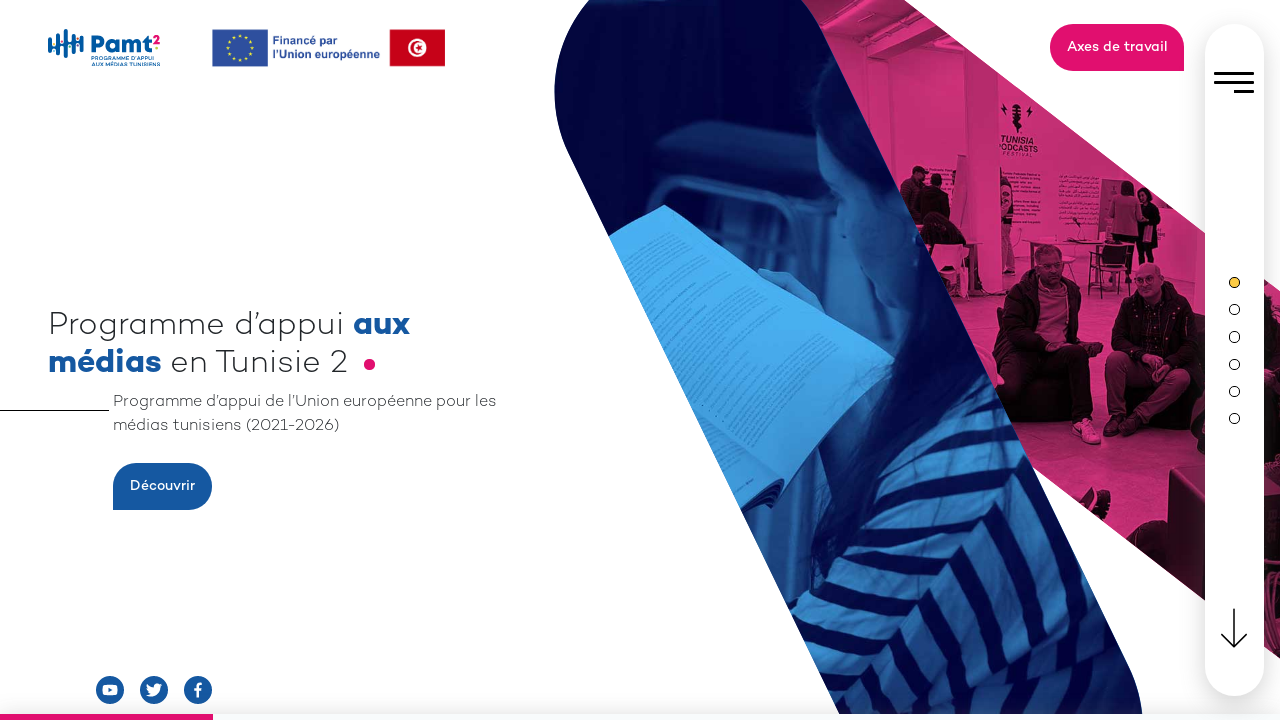

--- FILE ---
content_type: text/html; charset=UTF-8
request_url: https://pamt2.org/author/pamt/
body_size: 28813
content:
<!doctype html>
<html>
<head>
    <meta charset="utf-8">
    <title>
        Pamt    </title>
    <meta http-equiv="X-UA-compatible" content="IE=edge">
    <meta name="viewport" content="width=device-width, initial-scale=1, shrink-to-fit=no">
    <link rel="icon" type="image/ico" href="https://pamt2.org/wp-content/themes/pamt/public/images/favicon.ico">

    <!-- Facebook Sharer -->
        <meta property="og:type" content="page"/>
    <meta property="og:url" content="https://pamt2.org/author/pamt/"/>
    <meta property="og:title" content="pamt"/>
    <meta property="og:image" content="https://pamt2.org/wp-content/themes/pamt/public/images/seopamt.jpg"/>
    <meta property="og:description" content="Programme d&rsquo;appui de l&rsquo;Union europ&eacute;enne pour les m&eacute;dias tunisiens (2021-2026)"/>
    <!-- Twitter Sharer -->
    <meta name="twitter:card" content="summary_large_image">
    <meta name="twitter:site" content="pamt">
    <meta name="twitter:creator" content="@">
    <meta name="twitter:title" content="pamt">
    <meta name="twitter:description" content="Programme d&rsquo;appui de l&rsquo;Union europ&eacute;enne pour les m&eacute;dias tunisiens (2021-2026)">
    <meta name="twitter:image" content="https://pamt2.org/wp-content/themes/pamt/public/images/seopamt.jpg"/>
    <meta name='robots' content='max-image-preview:large' />
<link rel="alternate" type="application/rss+xml" title="pamt &raquo; Flux des articles écrits par pamt" href="https://pamt2.org/author/pamt/feed/" />
<style id='wp-img-auto-sizes-contain-inline-css' type='text/css'>
img:is([sizes=auto i],[sizes^="auto," i]){contain-intrinsic-size:3000px 1500px}
/*# sourceURL=wp-img-auto-sizes-contain-inline-css */
</style>
<style id='wp-emoji-styles-inline-css' type='text/css'>

	img.wp-smiley, img.emoji {
		display: inline !important;
		border: none !important;
		box-shadow: none !important;
		height: 1em !important;
		width: 1em !important;
		margin: 0 0.07em !important;
		vertical-align: -0.1em !important;
		background: none !important;
		padding: 0 !important;
	}
/*# sourceURL=wp-emoji-styles-inline-css */
</style>
<style id='wp-block-library-inline-css' type='text/css'>
:root{--wp-block-synced-color:#7a00df;--wp-block-synced-color--rgb:122,0,223;--wp-bound-block-color:var(--wp-block-synced-color);--wp-editor-canvas-background:#ddd;--wp-admin-theme-color:#007cba;--wp-admin-theme-color--rgb:0,124,186;--wp-admin-theme-color-darker-10:#006ba1;--wp-admin-theme-color-darker-10--rgb:0,107,160.5;--wp-admin-theme-color-darker-20:#005a87;--wp-admin-theme-color-darker-20--rgb:0,90,135;--wp-admin-border-width-focus:2px}@media (min-resolution:192dpi){:root{--wp-admin-border-width-focus:1.5px}}.wp-element-button{cursor:pointer}:root .has-very-light-gray-background-color{background-color:#eee}:root .has-very-dark-gray-background-color{background-color:#313131}:root .has-very-light-gray-color{color:#eee}:root .has-very-dark-gray-color{color:#313131}:root .has-vivid-green-cyan-to-vivid-cyan-blue-gradient-background{background:linear-gradient(135deg,#00d084,#0693e3)}:root .has-purple-crush-gradient-background{background:linear-gradient(135deg,#34e2e4,#4721fb 50%,#ab1dfe)}:root .has-hazy-dawn-gradient-background{background:linear-gradient(135deg,#faaca8,#dad0ec)}:root .has-subdued-olive-gradient-background{background:linear-gradient(135deg,#fafae1,#67a671)}:root .has-atomic-cream-gradient-background{background:linear-gradient(135deg,#fdd79a,#004a59)}:root .has-nightshade-gradient-background{background:linear-gradient(135deg,#330968,#31cdcf)}:root .has-midnight-gradient-background{background:linear-gradient(135deg,#020381,#2874fc)}:root{--wp--preset--font-size--normal:16px;--wp--preset--font-size--huge:42px}.has-regular-font-size{font-size:1em}.has-larger-font-size{font-size:2.625em}.has-normal-font-size{font-size:var(--wp--preset--font-size--normal)}.has-huge-font-size{font-size:var(--wp--preset--font-size--huge)}.has-text-align-center{text-align:center}.has-text-align-left{text-align:left}.has-text-align-right{text-align:right}.has-fit-text{white-space:nowrap!important}#end-resizable-editor-section{display:none}.aligncenter{clear:both}.items-justified-left{justify-content:flex-start}.items-justified-center{justify-content:center}.items-justified-right{justify-content:flex-end}.items-justified-space-between{justify-content:space-between}.screen-reader-text{border:0;clip-path:inset(50%);height:1px;margin:-1px;overflow:hidden;padding:0;position:absolute;width:1px;word-wrap:normal!important}.screen-reader-text:focus{background-color:#ddd;clip-path:none;color:#444;display:block;font-size:1em;height:auto;left:5px;line-height:normal;padding:15px 23px 14px;text-decoration:none;top:5px;width:auto;z-index:100000}html :where(.has-border-color){border-style:solid}html :where([style*=border-top-color]){border-top-style:solid}html :where([style*=border-right-color]){border-right-style:solid}html :where([style*=border-bottom-color]){border-bottom-style:solid}html :where([style*=border-left-color]){border-left-style:solid}html :where([style*=border-width]){border-style:solid}html :where([style*=border-top-width]){border-top-style:solid}html :where([style*=border-right-width]){border-right-style:solid}html :where([style*=border-bottom-width]){border-bottom-style:solid}html :where([style*=border-left-width]){border-left-style:solid}html :where(img[class*=wp-image-]){height:auto;max-width:100%}:where(figure){margin:0 0 1em}html :where(.is-position-sticky){--wp-admin--admin-bar--position-offset:var(--wp-admin--admin-bar--height,0px)}@media screen and (max-width:600px){html :where(.is-position-sticky){--wp-admin--admin-bar--position-offset:0px}}

/*# sourceURL=wp-block-library-inline-css */
</style><style id='global-styles-inline-css' type='text/css'>
:root{--wp--preset--aspect-ratio--square: 1;--wp--preset--aspect-ratio--4-3: 4/3;--wp--preset--aspect-ratio--3-4: 3/4;--wp--preset--aspect-ratio--3-2: 3/2;--wp--preset--aspect-ratio--2-3: 2/3;--wp--preset--aspect-ratio--16-9: 16/9;--wp--preset--aspect-ratio--9-16: 9/16;--wp--preset--color--black: #000000;--wp--preset--color--cyan-bluish-gray: #abb8c3;--wp--preset--color--white: #ffffff;--wp--preset--color--pale-pink: #f78da7;--wp--preset--color--vivid-red: #cf2e2e;--wp--preset--color--luminous-vivid-orange: #ff6900;--wp--preset--color--luminous-vivid-amber: #fcb900;--wp--preset--color--light-green-cyan: #7bdcb5;--wp--preset--color--vivid-green-cyan: #00d084;--wp--preset--color--pale-cyan-blue: #8ed1fc;--wp--preset--color--vivid-cyan-blue: #0693e3;--wp--preset--color--vivid-purple: #9b51e0;--wp--preset--gradient--vivid-cyan-blue-to-vivid-purple: linear-gradient(135deg,rgb(6,147,227) 0%,rgb(155,81,224) 100%);--wp--preset--gradient--light-green-cyan-to-vivid-green-cyan: linear-gradient(135deg,rgb(122,220,180) 0%,rgb(0,208,130) 100%);--wp--preset--gradient--luminous-vivid-amber-to-luminous-vivid-orange: linear-gradient(135deg,rgb(252,185,0) 0%,rgb(255,105,0) 100%);--wp--preset--gradient--luminous-vivid-orange-to-vivid-red: linear-gradient(135deg,rgb(255,105,0) 0%,rgb(207,46,46) 100%);--wp--preset--gradient--very-light-gray-to-cyan-bluish-gray: linear-gradient(135deg,rgb(238,238,238) 0%,rgb(169,184,195) 100%);--wp--preset--gradient--cool-to-warm-spectrum: linear-gradient(135deg,rgb(74,234,220) 0%,rgb(151,120,209) 20%,rgb(207,42,186) 40%,rgb(238,44,130) 60%,rgb(251,105,98) 80%,rgb(254,248,76) 100%);--wp--preset--gradient--blush-light-purple: linear-gradient(135deg,rgb(255,206,236) 0%,rgb(152,150,240) 100%);--wp--preset--gradient--blush-bordeaux: linear-gradient(135deg,rgb(254,205,165) 0%,rgb(254,45,45) 50%,rgb(107,0,62) 100%);--wp--preset--gradient--luminous-dusk: linear-gradient(135deg,rgb(255,203,112) 0%,rgb(199,81,192) 50%,rgb(65,88,208) 100%);--wp--preset--gradient--pale-ocean: linear-gradient(135deg,rgb(255,245,203) 0%,rgb(182,227,212) 50%,rgb(51,167,181) 100%);--wp--preset--gradient--electric-grass: linear-gradient(135deg,rgb(202,248,128) 0%,rgb(113,206,126) 100%);--wp--preset--gradient--midnight: linear-gradient(135deg,rgb(2,3,129) 0%,rgb(40,116,252) 100%);--wp--preset--font-size--small: 13px;--wp--preset--font-size--medium: 20px;--wp--preset--font-size--large: 36px;--wp--preset--font-size--x-large: 42px;--wp--preset--spacing--20: 0.44rem;--wp--preset--spacing--30: 0.67rem;--wp--preset--spacing--40: 1rem;--wp--preset--spacing--50: 1.5rem;--wp--preset--spacing--60: 2.25rem;--wp--preset--spacing--70: 3.38rem;--wp--preset--spacing--80: 5.06rem;--wp--preset--shadow--natural: 6px 6px 9px rgba(0, 0, 0, 0.2);--wp--preset--shadow--deep: 12px 12px 50px rgba(0, 0, 0, 0.4);--wp--preset--shadow--sharp: 6px 6px 0px rgba(0, 0, 0, 0.2);--wp--preset--shadow--outlined: 6px 6px 0px -3px rgb(255, 255, 255), 6px 6px rgb(0, 0, 0);--wp--preset--shadow--crisp: 6px 6px 0px rgb(0, 0, 0);}:where(.is-layout-flex){gap: 0.5em;}:where(.is-layout-grid){gap: 0.5em;}body .is-layout-flex{display: flex;}.is-layout-flex{flex-wrap: wrap;align-items: center;}.is-layout-flex > :is(*, div){margin: 0;}body .is-layout-grid{display: grid;}.is-layout-grid > :is(*, div){margin: 0;}:where(.wp-block-columns.is-layout-flex){gap: 2em;}:where(.wp-block-columns.is-layout-grid){gap: 2em;}:where(.wp-block-post-template.is-layout-flex){gap: 1.25em;}:where(.wp-block-post-template.is-layout-grid){gap: 1.25em;}.has-black-color{color: var(--wp--preset--color--black) !important;}.has-cyan-bluish-gray-color{color: var(--wp--preset--color--cyan-bluish-gray) !important;}.has-white-color{color: var(--wp--preset--color--white) !important;}.has-pale-pink-color{color: var(--wp--preset--color--pale-pink) !important;}.has-vivid-red-color{color: var(--wp--preset--color--vivid-red) !important;}.has-luminous-vivid-orange-color{color: var(--wp--preset--color--luminous-vivid-orange) !important;}.has-luminous-vivid-amber-color{color: var(--wp--preset--color--luminous-vivid-amber) !important;}.has-light-green-cyan-color{color: var(--wp--preset--color--light-green-cyan) !important;}.has-vivid-green-cyan-color{color: var(--wp--preset--color--vivid-green-cyan) !important;}.has-pale-cyan-blue-color{color: var(--wp--preset--color--pale-cyan-blue) !important;}.has-vivid-cyan-blue-color{color: var(--wp--preset--color--vivid-cyan-blue) !important;}.has-vivid-purple-color{color: var(--wp--preset--color--vivid-purple) !important;}.has-black-background-color{background-color: var(--wp--preset--color--black) !important;}.has-cyan-bluish-gray-background-color{background-color: var(--wp--preset--color--cyan-bluish-gray) !important;}.has-white-background-color{background-color: var(--wp--preset--color--white) !important;}.has-pale-pink-background-color{background-color: var(--wp--preset--color--pale-pink) !important;}.has-vivid-red-background-color{background-color: var(--wp--preset--color--vivid-red) !important;}.has-luminous-vivid-orange-background-color{background-color: var(--wp--preset--color--luminous-vivid-orange) !important;}.has-luminous-vivid-amber-background-color{background-color: var(--wp--preset--color--luminous-vivid-amber) !important;}.has-light-green-cyan-background-color{background-color: var(--wp--preset--color--light-green-cyan) !important;}.has-vivid-green-cyan-background-color{background-color: var(--wp--preset--color--vivid-green-cyan) !important;}.has-pale-cyan-blue-background-color{background-color: var(--wp--preset--color--pale-cyan-blue) !important;}.has-vivid-cyan-blue-background-color{background-color: var(--wp--preset--color--vivid-cyan-blue) !important;}.has-vivid-purple-background-color{background-color: var(--wp--preset--color--vivid-purple) !important;}.has-black-border-color{border-color: var(--wp--preset--color--black) !important;}.has-cyan-bluish-gray-border-color{border-color: var(--wp--preset--color--cyan-bluish-gray) !important;}.has-white-border-color{border-color: var(--wp--preset--color--white) !important;}.has-pale-pink-border-color{border-color: var(--wp--preset--color--pale-pink) !important;}.has-vivid-red-border-color{border-color: var(--wp--preset--color--vivid-red) !important;}.has-luminous-vivid-orange-border-color{border-color: var(--wp--preset--color--luminous-vivid-orange) !important;}.has-luminous-vivid-amber-border-color{border-color: var(--wp--preset--color--luminous-vivid-amber) !important;}.has-light-green-cyan-border-color{border-color: var(--wp--preset--color--light-green-cyan) !important;}.has-vivid-green-cyan-border-color{border-color: var(--wp--preset--color--vivid-green-cyan) !important;}.has-pale-cyan-blue-border-color{border-color: var(--wp--preset--color--pale-cyan-blue) !important;}.has-vivid-cyan-blue-border-color{border-color: var(--wp--preset--color--vivid-cyan-blue) !important;}.has-vivid-purple-border-color{border-color: var(--wp--preset--color--vivid-purple) !important;}.has-vivid-cyan-blue-to-vivid-purple-gradient-background{background: var(--wp--preset--gradient--vivid-cyan-blue-to-vivid-purple) !important;}.has-light-green-cyan-to-vivid-green-cyan-gradient-background{background: var(--wp--preset--gradient--light-green-cyan-to-vivid-green-cyan) !important;}.has-luminous-vivid-amber-to-luminous-vivid-orange-gradient-background{background: var(--wp--preset--gradient--luminous-vivid-amber-to-luminous-vivid-orange) !important;}.has-luminous-vivid-orange-to-vivid-red-gradient-background{background: var(--wp--preset--gradient--luminous-vivid-orange-to-vivid-red) !important;}.has-very-light-gray-to-cyan-bluish-gray-gradient-background{background: var(--wp--preset--gradient--very-light-gray-to-cyan-bluish-gray) !important;}.has-cool-to-warm-spectrum-gradient-background{background: var(--wp--preset--gradient--cool-to-warm-spectrum) !important;}.has-blush-light-purple-gradient-background{background: var(--wp--preset--gradient--blush-light-purple) !important;}.has-blush-bordeaux-gradient-background{background: var(--wp--preset--gradient--blush-bordeaux) !important;}.has-luminous-dusk-gradient-background{background: var(--wp--preset--gradient--luminous-dusk) !important;}.has-pale-ocean-gradient-background{background: var(--wp--preset--gradient--pale-ocean) !important;}.has-electric-grass-gradient-background{background: var(--wp--preset--gradient--electric-grass) !important;}.has-midnight-gradient-background{background: var(--wp--preset--gradient--midnight) !important;}.has-small-font-size{font-size: var(--wp--preset--font-size--small) !important;}.has-medium-font-size{font-size: var(--wp--preset--font-size--medium) !important;}.has-large-font-size{font-size: var(--wp--preset--font-size--large) !important;}.has-x-large-font-size{font-size: var(--wp--preset--font-size--x-large) !important;}
/*# sourceURL=global-styles-inline-css */
</style>

<style id='classic-theme-styles-inline-css' type='text/css'>
/*! This file is auto-generated */
.wp-block-button__link{color:#fff;background-color:#32373c;border-radius:9999px;box-shadow:none;text-decoration:none;padding:calc(.667em + 2px) calc(1.333em + 2px);font-size:1.125em}.wp-block-file__button{background:#32373c;color:#fff;text-decoration:none}
/*# sourceURL=/wp-includes/css/classic-themes.min.css */
</style>
<link rel='stylesheet' id='contact-form-7-css' href='https://pamt2.org/wp-content/plugins/contact-form-7/includes/css/styles.css?ver=6.1.4' type='text/css' media='all' />
<link rel='stylesheet' id='theme_css-css' href='https://pamt2.org/wp-content/themes/pamt/public/css/app.css?ver=6.9' type='text/css' media='all' />
<script type="text/javascript" src="https://pamt2.org/wp-includes/js/jquery/jquery.min.js?ver=3.7.1" id="jquery-core-js"></script>
<script type="text/javascript" src="https://pamt2.org/wp-includes/js/jquery/jquery-migrate.min.js?ver=3.4.1" id="jquery-migrate-js"></script>
<link rel="https://api.w.org/" href="https://pamt2.org/wp-json/" /><link rel="alternate" title="JSON" type="application/json" href="https://pamt2.org/wp-json/wp/v2/users/1" /><link rel="EditURI" type="application/rsd+xml" title="RSD" href="https://pamt2.org/xmlrpc.php?rsd" />
<meta name="generator" content="WordPress 6.9" />

            <script async src="https://www.googletagmanager.com/gtag/js?id=G-6J0FGMMWWX"></script>
        <script>
            window.dataLayer = window.dataLayer || [];
            function gtag(){dataLayer.push(arguments);}
            gtag('js', new Date());

            gtag('config', 'G-6J0FGMMWWX');
        </script>
    
    <!-- Start Loader  -->
    <div class="--inkylab-preloader">
        <div class="d-flex align-items-center justify-content-center">
            <div class="Inkylab-Logo text-center">
                <img class="fuwafuwa_annimation" src="https://pamt2.org/wp-content/themes/pamt/public/images/logo.svg" width="80%">
            </div>
        </div>
    </div>
    <!-- END Loader  -->

</head>

<body class="archive author author-pamt author-1 wp-embed-responsive wp-theme-pamt" data-url=https://pamt2.org>
<div class="content-wrap">
    <nav class="navbar navbar-expand-lg px-xxl-10 px-md-5 px-4 py-4 p-r w-100">
        <div class="collapse navbar-collapse d-flex align-items-center justify-content-between" id="navbarNavDropdown">
            <div class="d-flex align-items-center">
                <a class="__nav_logo_link" href="https://pamt2.org">
                    <img id="img-1200" class="__nav_logo "
                         src="https://pamt2.org/wp-content/themes/pamt/public/images/logo.svg">
                </a>
                <a class="tunisia_fr mx-md-5 mx-3" target="_blank" href="https://eeas.europa.eu/delegations/tunisia_fr">
                    <img class=""
                         src="https://pamt2.org/wp-content/themes/pamt/public/images/slick/eu.jpg">
                </a>
            </div>
                        <a href="https://pamt2.org/axes-de-travail/"
               class="btn btn-right-blue desktop mx-xxl-10 mx-5 background-pink">
                Axes de travail            </a>
            <div class="menu-slider px-xxl-3 px-2 __home_menu py-lg-5 py-0">
                <div id="menuOpen" class="__menu_open  d-flex flex-column justify-content-between">
                    <div class="flags">
                        <img src="https://pamt2.org/wp-content/themes/pamt/public/images/slick/eu.jpg">
                    </div>
                    <div class="slides-link">
                        <ul id="menu-home-menu" class=""><li id="menu-item-158" class="menu-item menu-item-type-post_type menu-item-object-page menu-item-158 nav-item"><a href="https://pamt2.org/pamt2-en-bref/">A propos</a></li>
<li id="menu-item-792" class="menu-item menu-item-type-post_type menu-item-object-page menu-item-792 nav-item"><a href="https://pamt2.org/axes-de-travail/">Axes du programme</a></li>
<li id="menu-item-260" class="menu-item menu-item-type-post_type menu-item-object-page menu-item-260 nav-item"><a href="https://pamt2.org/activites-archive/">Les activités</a></li>
<li id="menu-item-265" class="menu-item menu-item-type-post_type menu-item-object-page menu-item-265 nav-item"><a href="https://pamt2.org/ressources-archive/">Les ressources</a></li>
<li id="menu-item-266" class="menu-item menu-item-type-post_type menu-item-object-page menu-item-266 nav-item"><a href="https://pamt2.org/opportunites-archive/">Les opportunités</a></li>
<li id="menu-item-902" class="menu-item menu-item-type-post_type menu-item-object-page menu-item-902 nav-item"><a href="https://pamt2.org/gallery/">Galerie</a></li>
</ul>                    </div>
                    <div class="footer-menu">
                        <div class="social-media d-flex mb-4">
                                <a href="https://www.youtube.com/channel/UC_9S92vSa9E3O5ifm3eO8tw" id="social-share-youtube" class="social-share-youtube"
       target="_blank">
        <img class="youtube-icon" alt="youtube"
             src="https://pamt2.org/wp-content/themes/pamt/public/images/youtube.svg"/>
    </a>

    <a href="https://twitter.com/pamt2ue" id="social-share-twitter" class="social-share-twitter mx-3"
       target="_blank">
        <img class="twitter-icon"
             src="https://pamt2.org/wp-content/themes/pamt/public/images/twitter.svg"/>
    </a>

    <a href="https://www.facebook.com/pamt2ue" id="social-share-facebook" class="social-share-facebook"
       target="_blank">
        <img class="fb-icon"
             src="https://pamt2.org/wp-content/themes/pamt/public/images/fb.svg"/>
    </a>
                        </div>
                        <p class="mb-0 fs-xxl-16px fs-12px">
                            Ce site a été créé et maintenu avec le soutien financier de l’Union européenne. Son contenu relève de la seule responsabilité de CFI et ne reflète pas nécessairement les opinions de l’Union européenne.                        </p>
                    </div>
                </div>
                <div class="d-flex flex-column justify-content-between align-items-center h-100 mt-md-0 mt-3">
                    <div class="burger ">
                        <div id="nav-icon2">
                            <span></span>
                            <span></span>
                            <span></span>
                            <span></span>
                            <span></span>
                            <span></span>
                        </div>
                    </div>
                    <div class="swiper-pagination  display"></div>
                    <div class="swiper-next display">
                        <img class="img-icon-3" src="https://pamt2.org/wp-content/themes/pamt/public/images/down.svg">
                    </div>
                </div>
            </div>

        </div>
    </nav>
<!-- d-md-block d-none  -->
<div class="home   desktop">
    <div class="swiper mySwiper">
        <div class="swiper-wrapper">
            <div id="slide1" class="swiper-slide  align-items-center slide-one">
                
<div class="container-fluid px-xxl-10 px-md-5 pt-md-10">
    <div class="row">
        <div class="col-md-8">
            <div class="position-relative">
                <div class="overflow-hidden">
                    <h1 class=" dot-after font-weight-light respansive-title w-md-60 fs-xxl-60px fs-36px">
                        Programme d’appui <color-blue> aux médias </color-blue> en Tunisie 2                    </h1>
                </div>
                <div class="dots-before">
                    <!-- < img src="< ?= assets_url('images/points.svg') ?>"> -->
                </div>
            </div>
            <div class="offset-md-1 w-lg-40 w-md-50">
                <div class="ligne-before-black excerpt fs-xxl-18px fs-16px respansive-slid mb-4 ligneBefore">
                     Programme d’appui de l’Union européenne pour les médias tunisiens (2021-2026)                </div>
                <a href="https://pamt2.org/pamt2-en-bref/" class="btn btn-left-blue">Découvrir</a>
                            </div>
        </div>
        <div class="col-md-6">
            <svg id="slideOne"  version="1.1" class="" xmlns="http://www.w3.org/2000/svg" xmlns:xlink="http://www.w3.org/1999/xlink" x="0px" y="0px"
     width="1239.7px" height="1080px" viewBox="0 0 1239.7 1080" xml:space="preserve">
<style type="text/css">
    .st0{fill:#E41270;}
    .st1{clip-path:url(#SVGID_2_);}
    .st2{fill:#1558A1;}
    .st3{clip-path:url(#SVGID_4_);enable-background:new    ;}
</style>
    <path id="bgred" class="st0" d="M1239.7,549.1v525.2c-29.7-6.9-58.5-20.1-84.2-40L722.8,698.9l0,0L198.2,292.2
	C107.5,221.9,87.7,94.1,150.2,0h381.1L1239.7,549.1z"/>
    <g id="img-red">
        <g>
            <g>
                <g>
                    <g>
                        <defs>
                            <path id="SVGID_1_" d="M1239.7,549.1v525.2c-29.7-6.9-58.5-20.1-84.2-40L722.8,698.9l0,0L198.2,292.2
							C107.5,221.9,87.7,94.1,150.2,0h381.1L1239.7,549.1z"/>
                        </defs>
                        <clipPath id="SVGID_2_">
                            <use xlink:href="#SVGID_1_"  style="overflow:visible;"/>
                        </clipPath>
                        <g class="st1">
                            <image style="overflow:visible;" width="1920" height="1080" xlink:href="https://pamt2.org/wp-content/themes/pamt/public/images/slide_1/formationrose.jpg" >
                            </image>
                        </g>
                    </g>
                </g> 
            </g>
        </g>
    </g>
    <path id="bgbleu" class="st2" d="M889.7,1080H439L28.3,230.2C-9.6,151.9,5.3,61.7,59,0h318.2c12,13.8,22.4,29.4,30.7,46.6
	l315.2,652.1l0,0l145.8,301.7C881.4,1026.2,888.2,1053.2,889.7,1080z"/>
    <g id="img-blue">
        <g>
            <g>
                <g>
                    <g>
                        <defs>
                            <path id="SVGID_3_" d="M889.3,1080H438.6L27.9,230.2C-10,151.9,4.9,61.7,58.6,0h318.2c12,13.8,22.4,29.4,30.7,46.6
							l315.2,652.1l0,0l145.8,301.7C881,1026.2,887.8,1053.2,889.3,1080z"/>
                        </defs>
                        <clipPath id="SVGID_4_">
                            <use xlink:href="#SVGID_3_"  style="overflow:visible;"/>
                        </clipPath>
                        <g class="st3">

                            <image style="overflow:visible;" width="1920" height="1080" xlink:href="https://pamt2.org/wp-content/themes/pamt/public/images/slide_1/bleubook.jpg"  transform="matrix(1.0135 0 0 1.0135 -706.1937 -7.2826)">
                            </image>
                        </g>
                    </g>
                </g>
            </g>
        </g>
    </g>
</svg>








        </div>
    </div>
</div>

<div class="d-flex align-items-center justify-content-between __footer_social">
    <div class="social-media d-flex ">
            <a href="https://www.youtube.com/channel/UC_9S92vSa9E3O5ifm3eO8tw" id="social-share-youtube" class="social-share-youtube"
       target="_blank">
        <img class="youtube-icon" alt="youtube"
             src="https://pamt2.org/wp-content/themes/pamt/public/images/youtube.svg"/>
    </a>

    <a href="https://twitter.com/pamt2ue" id="social-share-twitter" class="social-share-twitter mx-3"
       target="_blank">
        <img class="twitter-icon"
             src="https://pamt2.org/wp-content/themes/pamt/public/images/twitter.svg"/>
    </a>

    <a href="https://www.facebook.com/pamt2ue" id="social-share-facebook" class="social-share-facebook"
       target="_blank">
        <img class="fb-icon"
             src="https://pamt2.org/wp-content/themes/pamt/public/images/fb.svg"/>
    </a>
    </div>
</div> 
            </div>
            <div id="slide7" class="swiper-slide  align-items-center slide-latest-projects">
                



<div class="container-fluid px-xxl-10 px-md-5 pt-md-10 activite">
 
    <div class="d-flex flex-row align-items-baseline home-activity-block-tite">
        <h2 class="home-activity-tite">Les activités </h2>
        <a href="/activites-archive">
            <span class="home-activity-show-more">Voir plus</span>
        </a>
        <a href="/activites-archive"> <span class="home-activity-circle">+</span></a>
    </div>
    <div class="slick-slider-index" data-post-count="3">
                                    <div class=" col-md-7 pt-0 position-relative">
                    <div class="col-md-12">
                        
<div class="d-flex activity-home-second-block align-items-center py-2 pt-0 flex-sm-colum">

                <div
            class="my-card-annimation position-relative overflow-hidden mb-2   col-12 col-md-5">
            <a href="https://pamt2.org/2025/12/11/3%e1%b5%89-edition-des-petits-dejeuners-de-leconomie-ia-et-transformation-digitale/" class="mythumbnail-annimation">
                <span class="embed-responsive embed-responsive-16by9 " style="background-color: #333;background-image:url(https://pamt2.org/wp-content/uploads/2025/12/587516425_122284854356028792_3041110646779742290_n-1024x683.jpg);background-position:center center; background-size:cover;"></span>            </a>
        </div>
        

    <div class="col-12 col-lg-5 p-lg-5 p-md-3 p-auto    ">
        <div class="taxonomy-category-badge tax-badge mb-2">
                    </div>
        <div class="mb-2">
            <a href="https://pamt2.org/2025/12/11/3%e1%b5%89-edition-des-petits-dejeuners-de-leconomie-ia-et-transformation-digitale/" class=" text-decoration-line-none">
                <span
                    class="c-black font-weight-bold text-capitalize _card_title fs-xl-32px fs-md-24 fs-22px  text-uncapitalize ">3ᵉ édition des Petits Déjeuners de l’Économie – IA et Transformation Digitale</span>
            </a>
        </div>
        <div class="mb-2">
            <p class="mb-2 fs-16px ">
                Organisé dans le cadre du projet Savoirs éco, en partenariat avec le Programme d’Appui aux Médias en Tunisie (PAMT2), l’événement s’appuie sur les travaux des Structures Productrices de Savoirs Économiques&hellip;            </p>
        </div>
        <div class="mb-2">
            <span class="font-weight-bold">11 Décembre 2025</span>
        </div>
        <div class="d-flex align-items-start justify-content-between flex-wrap">
            <div class="tax-badge font-weight-bold meta-authors my-card d-flex align-items-center flex-wrap">
                            </div>
            <a href="https://pamt2.org/2025/12/11/3%e1%b5%89-edition-des-petits-dejeuners-de-leconomie-ia-et-transformation-digitale/" class="btn btn-left-blue d-none">Voir</a>
        </div>
    </div>

</div>                    </div>    
                </div>
                                    <div class=" col-md-7 pt-0 position-relative">
                    <div class="col-md-12">
                        
<div class="d-flex activity-home-second-block align-items-center py-2 pt-0 flex-sm-colum">

                <div
            class="my-card-annimation position-relative overflow-hidden mb-2   col-12 col-md-5">
            <a href="https://pamt2.org/2025/11/25/lipsi-explore-lavenir-du-journalisme-avec-lia-generative/" class="mythumbnail-annimation">
                <span class="embed-responsive embed-responsive-16by9 " style="background-color: #333;background-image:url(https://pamt2.org/wp-content/uploads/2025/12/IMG_1300-1024x683.jpg);background-position:center center; background-size:cover;"></span>            </a>
        </div>
        

    <div class="col-12 col-lg-5 p-lg-5 p-md-3 p-auto    ">
        <div class="taxonomy-category-badge tax-badge mb-2">
            <a href='https://pamt2.org/axes/contenus-adaptes-et-innovants/' class='  c-black' id='contenus-adaptes-et-innovants'>Contenus adaptés et innovants</a>        </div>
        <div class="mb-2">
            <a href="https://pamt2.org/2025/11/25/lipsi-explore-lavenir-du-journalisme-avec-lia-generative/" class=" text-decoration-line-none">
                <span
                    class="c-black font-weight-bold text-capitalize _card_title fs-xl-32px fs-md-24 fs-22px  text-uncapitalize ">L’IPSI explore l’avenir du journalisme avec l’IA générative</span>
            </a>
        </div>
        <div class="mb-2">
            <p class="mb-2 fs-16px ">
                Pendant trois jours, cette initiative a permis d’ouvrir un espace d’échanges et d’expérimentation autour des usages actuels et futurs de l’IA dans les rédactions.            </p>
        </div>
        <div class="mb-2">
            <span class="font-weight-bold">25 novembre 2025</span>
        </div>
        <div class="d-flex align-items-start justify-content-between flex-wrap">
            <div class="tax-badge font-weight-bold meta-authors my-card d-flex align-items-center flex-wrap">
                            </div>
            <a href="https://pamt2.org/2025/11/25/lipsi-explore-lavenir-du-journalisme-avec-lia-generative/" class="btn btn-left-blue d-none">Voir</a>
        </div>
    </div>

</div>                    </div>    
                </div>
                                    <div class=" col-md-7 pt-0 position-relative">
                    <div class="col-md-12">
                        
<div class="d-flex activity-home-second-block align-items-center py-2 pt-0 flex-sm-colum">

                <div
            class="my-card-annimation position-relative overflow-hidden mb-2   col-12 col-md-5">
            <a href="https://pamt2.org/2025/11/25/pemiai-un-parcours-pilote-qui-ouvre-la-voie-a-de-nouvelles-pratiques-educatives/" class="mythumbnail-annimation">
                <span class="embed-responsive embed-responsive-16by9 " style="background-color: #333;background-image:url(https://pamt2.org/wp-content/uploads/2025/12/236addd5-4eec-46e7-9bb9-e13a1fe500b9-1024x768.jpg);background-position:center center; background-size:cover;"></span>            </a>
        </div>
        

    <div class="col-12 col-lg-5 p-lg-5 p-md-3 p-auto    ">
        <div class="taxonomy-category-badge tax-badge mb-2">
                    </div>
        <div class="mb-2">
            <a href="https://pamt2.org/2025/11/25/pemiai-un-parcours-pilote-qui-ouvre-la-voie-a-de-nouvelles-pratiques-educatives/" class=" text-decoration-line-none">
                <span
                    class="c-black font-weight-bold text-capitalize _card_title fs-xl-32px fs-md-24 fs-22px  text-uncapitalize ">PEMIAI: un parcours pilote qui ouvre la voie à de nouvelles pratiques éducatives</span>
            </a>
        </div>
        <div class="mb-2">
            <p class="mb-2 fs-16px ">
                Ce programme, mis en œuvre par le PAMT2, a permis d’accompagner une douzaine de journalistes, d’enseignants et d’animateurs de clubs de jeunesse dans une expérience pilote unique en Tunisie.            </p>
        </div>
        <div class="mb-2">
            <span class="font-weight-bold">25 novembre 2025</span>
        </div>
        <div class="d-flex align-items-start justify-content-between flex-wrap">
            <div class="tax-badge font-weight-bold meta-authors my-card d-flex align-items-center flex-wrap">
                            </div>
            <a href="https://pamt2.org/2025/11/25/pemiai-un-parcours-pilote-qui-ouvre-la-voie-a-de-nouvelles-pratiques-educatives/" class="btn btn-left-blue d-none">Voir</a>
        </div>
    </div>

</div>                    </div>    
                </div>
            </div>
    <div class="d-flex p-2 justify-content-center modif-palce">
        <div class="m-2">
            <a class="slick-prev-index "></a>
        </div>
        <div class="m-2">
            <a class="slick-next-index"></a>
        </div>
        
    </div>
</div>


<div class="social-media __footer_social d-md-block d-none">
        <a href="https://www.youtube.com/channel/UC_9S92vSa9E3O5ifm3eO8tw" id="social-share-youtube" class="social-share-youtube"
       target="_blank">
        <img class="youtube-icon" alt="youtube"
             src="https://pamt2.org/wp-content/themes/pamt/public/images/youtube.svg"/>
    </a>

    <a href="https://twitter.com/pamt2ue" id="social-share-twitter" class="social-share-twitter mx-3"
       target="_blank">
        <img class="twitter-icon"
             src="https://pamt2.org/wp-content/themes/pamt/public/images/twitter.svg"/>
    </a>

    <a href="https://www.facebook.com/pamt2ue" id="social-share-facebook" class="social-share-facebook"
       target="_blank">
        <img class="fb-icon"
             src="https://pamt2.org/wp-content/themes/pamt/public/images/fb.svg"/>
    </a>
</div>

            </div>
            <!-- ressource post-type -->
            <div id="slide2" class="swiper-slide  align-items-center flex-column slide-two">
                <div class="container-fluid overflow-hidden px-xxl-10 pt-md-10">
    <div class="d-flex mt-3 flex-row align-items-baseline home-activity-block-tite">
                <h2 class="home-activity-tite">Ressources</h2>
                <a href="/ressources-archive">
                    <span class="home-activity-show-more">Voir plus</span>
                </a>
                <a href="/ressources-archive"> <span class="home-activity-circle">+</span></a>
    </div>

<div class=" overflow-hidden mobile-ress content-slick-home position-relative">

    <div class="container-md d-flex align-items-center">
                <div class="m-2 slick1024">
                    <a class="slick-prev-index-first"></a>
                </div>
        <div class="slick-slider-index-ress over-flow-hiden row" data-post-count="6">
            
                                    <div class="col-md-4 slides-ress"> 
                            <div class="row bg-baby-blue  col-md-10 pt-3 pb-4   border-ress-homepage _posts position-relative justify-content-between">
                        <div
                class="my-card-annimation position-relative overflow-hidden mb-2   col-md-12">
                <a href="https://pamt2.org/ressources_post/femmes-journalistes-en-tunisie-pour-un-environnement-sur-et-equitable/" class="mythumbnail-annimation">
                    <span class="embed-responsive embed-responsive-16by9 " style="background-color: #333;background-image:url(https://pamt2.org/wp-content/uploads/2025/11/femmes-1024x623.png);background-position:center center; background-size:cover;"></span>                </a>
            </div>
                <div class="my-card-annimation text-center position-relative overflow-hidden mb-2  col-md-12">
        <div class="taxonomy-category-badge tax-badge mb-2 ">
            <!-- < ?php get_template_part('parts/taxonomyTermImage', null, ["class" => "c-black  fs-custom-sub", "taxonomy" => "axes"]); ?> -->
        </div>
        
        <div class="mb-2">
            <a href="https://pamt2.org/ressources_post/femmes-journalistes-en-tunisie-pour-un-environnement-sur-et-equitable/">
                <span class="c-black font-weight-bold text-capitalize _card_title respansiv-fs-ress text-uncapitalize">Femmes journalistes en Tunisie : Pour un environnement sûr et équitable</span>
            </a>
        </div>
        <div class="mb-2">
            <p class="mb-2 fs-custom-ress ">
                99 questions-réponses structurent ce livret visant à promouvoir un environnement sûr et équitable pour les femmes&hellip;            </p>
        </div>
        <div class="">
            <span class=" datebg ">28/11/2025</span>
            <span class="spand">   </span>
        </div>
    </div>

    <div class=" col-md-12 text-center d-flex justify-content-between    ">
        <!-- <div class="mb-2 d-flex justify-conetnt-center">
            <p class="mb-2 < ?= $args['fs-description'] ?? null ?> < ?= $args["without-description"] ?? null ?>">
                < ?= wp_trim_words($post->post_excerpt, $args['excerpt_length'] ?? 16); ?>
            </p>
        </div> -->
      
     
                <a href="https://pamt2.org/wp-content/uploads/2025/11/PAMT2-livret-femmes-journalistes-Print.pdf" download class="  btn d-flex align-items-center btn btn-border-bleu    c-white w-fit-content btn btn-border-bleu ">
            Télécharger
            <svg class="ms-2" width="16px" height="16px" viewBox="0 0 24 24" fill="none" xmlns="http://www.w3.org/2000/svg">
            <path d="M12.5535 16.5061C12.4114 16.6615 12.2106 16.75 12 16.75C11.7894 16.75 11.5886 16.6615 11.4465 16.5061L7.44648 12.1311C7.16698 11.8254 7.18822 11.351 7.49392 11.0715C7.79963 10.792 8.27402 10.8132 8.55352 11.1189L11.25 14.0682V3C11.25 2.58579 11.5858 2.25 12 2.25C12.4142 2.25 12.75 2.58579 12.75 3V14.0682L15.4465 11.1189C15.726 10.8132 16.2004 10.792 16.5061 11.0715C16.8118 11.351 16.833 11.8254 16.5535 12.1311L12.5535 16.5061Z" fill="#1558a1"/>
            <path d="M3.75 15C3.75 14.5858 3.41422 14.25 3 14.25C2.58579 14.25 2.25 14.5858 2.25 15V15.0549C2.24998 16.4225 2.24996 17.5248 2.36652 18.3918C2.48754 19.2919 2.74643 20.0497 3.34835 20.6516C3.95027 21.2536 4.70814 21.5125 5.60825 21.6335C6.47522 21.75 7.57754 21.75 8.94513 21.75H15.0549C16.4225 21.75 17.5248 21.75 18.3918 21.6335C19.2919 21.5125 20.0497 21.2536 20.6517 20.6516C21.2536 20.0497 21.5125 19.2919 21.6335 18.3918C21.75 17.5248 21.75 16.4225 21.75 15.0549V15C21.75 14.5858 21.4142 14.25 21 14.25C20.5858 14.25 20.25 14.5858 20.25 15C20.25 16.4354 20.2484 17.4365 20.1469 18.1919C20.0482 18.9257 19.8678 19.3142 19.591 19.591C19.3142 19.8678 18.9257 20.0482 18.1919 20.1469C17.4365 20.2484 16.4354 20.25 15 20.25H9C7.56459 20.25 6.56347 20.2484 5.80812 20.1469C5.07435 20.0482 4.68577 19.8678 4.40901 19.591C4.13225 19.3142 3.9518 18.9257 3.85315 18.1919C3.75159 17.4365 3.75 16.4354 3.75 15Z" fill="#1558a1"/>
            </svg>
            <!-- <img class="icon-down "src="< ?= assets_url("images/telecharger.png") ?>" /> -->
        </a>
                &nbsp
                &nbsp
        <a class=" d-flex align-items-center btn btn-border-bleu " href="https://pamt2.org/ressources_post/femmes-journalistes-en-tunisie-pour-un-environnement-sur-et-equitable/" style="color: #000000; font-weight:400;">
            Voir plus
            <svg class="ms-2" width="16px" height="16px" viewBox="0 0 24 24" fill="none" xmlns="http://www.w3.org/2000/svg">
                <path d="M4 12H20M20 12L16 8M20 12L16 16" stroke="#1558a1" stroke-width="2" stroke-linecap="round" stroke-linejoin="round"/>
            </svg>
        </a>
        
    </div>
</div>                        </div>    
                        <!-- btn-left-green -->
                                    <div class="col-md-4 slides-ress"> 
                            <div class="row bg-baby-blue  col-md-10 pt-3 pb-4   border-ress-homepage _posts position-relative justify-content-between">
                        <div
                class="my-card-annimation position-relative overflow-hidden mb-2   col-md-12">
                <a href="https://pamt2.org/ressources_post/%d8%a7%d9%84%d8%b5%d8%ad%d8%a7%d9%81%d8%a9-%d9%88%d8%a7%d9%84%d8%b0%d9%83%d8%a7%d8%a1-%d8%a7%d9%84%d8%a7%d8%b5%d8%b7%d9%86%d8%a7%d8%b9%d9%8a-%d8%aa%d8%ad%d8%af%d9%8a%d8%a7%d8%aa-%d9%88%d9%81%d8%b1/" class="mythumbnail-annimation">
                    <span class="embed-responsive embed-responsive-16by9 " style="background-color: #333;background-image:url(https://pamt2.org/wp-content/uploads/2025/10/j-1024x459.png);background-position:center center; background-size:cover;"></span>                </a>
            </div>
                <div class="my-card-annimation text-center position-relative overflow-hidden mb-2  col-md-12">
        <div class="taxonomy-category-badge tax-badge mb-2 ">
            <!-- < ?php get_template_part('parts/taxonomyTermImage', null, ["class" => "c-black  fs-custom-sub", "taxonomy" => "axes"]); ?> -->
        </div>
        
        <div class="mb-2">
            <a href="https://pamt2.org/ressources_post/%d8%a7%d9%84%d8%b5%d8%ad%d8%a7%d9%81%d8%a9-%d9%88%d8%a7%d9%84%d8%b0%d9%83%d8%a7%d8%a1-%d8%a7%d9%84%d8%a7%d8%b5%d8%b7%d9%86%d8%a7%d8%b9%d9%8a-%d8%aa%d8%ad%d8%af%d9%8a%d8%a7%d8%aa-%d9%88%d9%81%d8%b1/">
                <span class="c-black font-weight-bold text-capitalize _card_title respansiv-fs-ress text-uncapitalize">الصحافة والذكاء الاصطناعي : تحديات وفرص الذكاء الاصطناعي في تونس</span>
            </a>
        </div>
        <div class="mb-2">
            <p class="mb-2 fs-custom-ress ">
                اكتشفوا الدراسة الجديدة التي نُشرت في إطار برنامج دعم وسائل الاعلام 2، والتي أعدّها أيمن الزغدودي&hellip;            </p>
        </div>
        <div class="">
            <span class=" datebg ">15/11/2025</span>
            <span class="spand">   </span>
        </div>
    </div>

    <div class=" col-md-12 text-center d-flex justify-content-between    ">
        <!-- <div class="mb-2 d-flex justify-conetnt-center">
            <p class="mb-2 < ?= $args['fs-description'] ?? null ?> < ?= $args["without-description"] ?? null ?>">
                < ?= wp_trim_words($post->post_excerpt, $args['excerpt_length'] ?? 16); ?>
            </p>
        </div> -->
      
     
                <a href="https://pamt2.org/wp-content/uploads/2025/11/PAMT-PRINT-V-ARABE-14-11-25.pdf" download class="  btn d-flex align-items-center btn btn-border-bleu    c-white w-fit-content btn btn-border-bleu ">
            Télécharger
            <svg class="ms-2" width="16px" height="16px" viewBox="0 0 24 24" fill="none" xmlns="http://www.w3.org/2000/svg">
            <path d="M12.5535 16.5061C12.4114 16.6615 12.2106 16.75 12 16.75C11.7894 16.75 11.5886 16.6615 11.4465 16.5061L7.44648 12.1311C7.16698 11.8254 7.18822 11.351 7.49392 11.0715C7.79963 10.792 8.27402 10.8132 8.55352 11.1189L11.25 14.0682V3C11.25 2.58579 11.5858 2.25 12 2.25C12.4142 2.25 12.75 2.58579 12.75 3V14.0682L15.4465 11.1189C15.726 10.8132 16.2004 10.792 16.5061 11.0715C16.8118 11.351 16.833 11.8254 16.5535 12.1311L12.5535 16.5061Z" fill="#1558a1"/>
            <path d="M3.75 15C3.75 14.5858 3.41422 14.25 3 14.25C2.58579 14.25 2.25 14.5858 2.25 15V15.0549C2.24998 16.4225 2.24996 17.5248 2.36652 18.3918C2.48754 19.2919 2.74643 20.0497 3.34835 20.6516C3.95027 21.2536 4.70814 21.5125 5.60825 21.6335C6.47522 21.75 7.57754 21.75 8.94513 21.75H15.0549C16.4225 21.75 17.5248 21.75 18.3918 21.6335C19.2919 21.5125 20.0497 21.2536 20.6517 20.6516C21.2536 20.0497 21.5125 19.2919 21.6335 18.3918C21.75 17.5248 21.75 16.4225 21.75 15.0549V15C21.75 14.5858 21.4142 14.25 21 14.25C20.5858 14.25 20.25 14.5858 20.25 15C20.25 16.4354 20.2484 17.4365 20.1469 18.1919C20.0482 18.9257 19.8678 19.3142 19.591 19.591C19.3142 19.8678 18.9257 20.0482 18.1919 20.1469C17.4365 20.2484 16.4354 20.25 15 20.25H9C7.56459 20.25 6.56347 20.2484 5.80812 20.1469C5.07435 20.0482 4.68577 19.8678 4.40901 19.591C4.13225 19.3142 3.9518 18.9257 3.85315 18.1919C3.75159 17.4365 3.75 16.4354 3.75 15Z" fill="#1558a1"/>
            </svg>
            <!-- <img class="icon-down "src="< ?= assets_url("images/telecharger.png") ?>" /> -->
        </a>
                &nbsp
                &nbsp
        <a class=" d-flex align-items-center btn btn-border-bleu " href="https://pamt2.org/ressources_post/%d8%a7%d9%84%d8%b5%d8%ad%d8%a7%d9%81%d8%a9-%d9%88%d8%a7%d9%84%d8%b0%d9%83%d8%a7%d8%a1-%d8%a7%d9%84%d8%a7%d8%b5%d8%b7%d9%86%d8%a7%d8%b9%d9%8a-%d8%aa%d8%ad%d8%af%d9%8a%d8%a7%d8%aa-%d9%88%d9%81%d8%b1/" style="color: #000000; font-weight:400;">
            Voir plus
            <svg class="ms-2" width="16px" height="16px" viewBox="0 0 24 24" fill="none" xmlns="http://www.w3.org/2000/svg">
                <path d="M4 12H20M20 12L16 8M20 12L16 16" stroke="#1558a1" stroke-width="2" stroke-linecap="round" stroke-linejoin="round"/>
            </svg>
        </a>
        
    </div>
</div>                        </div>    
                        <!-- btn-left-green -->
                                    <div class="col-md-4 slides-ress"> 
                            <div class="row bg-baby-blue  col-md-10 pt-3 pb-4   border-ress-homepage _posts position-relative justify-content-between">
                        <div
                class="my-card-annimation position-relative overflow-hidden mb-2   col-md-12">
                <a href="https://pamt2.org/ressources_post/1391/" class="mythumbnail-annimation">
                    <span class="embed-responsive embed-responsive-16by9 " style="background-color: #333;background-image:url(https://pamt2.org/wp-content/uploads/2025/08/faten.png);background-position:center center; background-size:cover;"></span>                </a>
            </div>
                <div class="my-card-annimation text-center position-relative overflow-hidden mb-2  col-md-12">
        <div class="taxonomy-category-badge tax-badge mb-2 ">
            <!-- < ?php get_template_part('parts/taxonomyTermImage', null, ["class" => "c-black  fs-custom-sub", "taxonomy" => "axes"]); ?> -->
        </div>
        
        <div class="mb-2">
            <a href="https://pamt2.org/ressources_post/1391/">
                <span class="c-black font-weight-bold text-capitalize _card_title respansiv-fs-ress text-uncapitalize">تحليل العقبات القانونية والإجرائية والعملية التي يواجهها الصحفيين التونسيين في الوصول إلى المعلومات العامة</span>
            </a>
        </div>
        <div class="mb-2">
            <p class="mb-2 fs-custom-ress ">
                Cette recherche identifie et analyse les entraves légales, administratives et pratiques qui limitent l’accès des journalistes&hellip;            </p>
        </div>
        <div class="">
            <span class=" datebg ">19/08/2025</span>
            <span class="spand">   </span>
        </div>
    </div>

    <div class=" col-md-12 text-center d-flex justify-content-between    ">
        <!-- <div class="mb-2 d-flex justify-conetnt-center">
            <p class="mb-2 < ?= $args['fs-description'] ?? null ?> < ?= $args["without-description"] ?? null ?>">
                < ?= wp_trim_words($post->post_excerpt, $args['excerpt_length'] ?? 16); ?>
            </p>
        </div> -->
      
     
                <a href="https://pamt2.org/wp-content/uploads/2025/08/pdf24_merged-1-compresse.pdf" download class="  btn d-flex align-items-center btn btn-border-bleu    c-white w-fit-content btn btn-border-bleu ">
            Télécharger
            <svg class="ms-2" width="16px" height="16px" viewBox="0 0 24 24" fill="none" xmlns="http://www.w3.org/2000/svg">
            <path d="M12.5535 16.5061C12.4114 16.6615 12.2106 16.75 12 16.75C11.7894 16.75 11.5886 16.6615 11.4465 16.5061L7.44648 12.1311C7.16698 11.8254 7.18822 11.351 7.49392 11.0715C7.79963 10.792 8.27402 10.8132 8.55352 11.1189L11.25 14.0682V3C11.25 2.58579 11.5858 2.25 12 2.25C12.4142 2.25 12.75 2.58579 12.75 3V14.0682L15.4465 11.1189C15.726 10.8132 16.2004 10.792 16.5061 11.0715C16.8118 11.351 16.833 11.8254 16.5535 12.1311L12.5535 16.5061Z" fill="#1558a1"/>
            <path d="M3.75 15C3.75 14.5858 3.41422 14.25 3 14.25C2.58579 14.25 2.25 14.5858 2.25 15V15.0549C2.24998 16.4225 2.24996 17.5248 2.36652 18.3918C2.48754 19.2919 2.74643 20.0497 3.34835 20.6516C3.95027 21.2536 4.70814 21.5125 5.60825 21.6335C6.47522 21.75 7.57754 21.75 8.94513 21.75H15.0549C16.4225 21.75 17.5248 21.75 18.3918 21.6335C19.2919 21.5125 20.0497 21.2536 20.6517 20.6516C21.2536 20.0497 21.5125 19.2919 21.6335 18.3918C21.75 17.5248 21.75 16.4225 21.75 15.0549V15C21.75 14.5858 21.4142 14.25 21 14.25C20.5858 14.25 20.25 14.5858 20.25 15C20.25 16.4354 20.2484 17.4365 20.1469 18.1919C20.0482 18.9257 19.8678 19.3142 19.591 19.591C19.3142 19.8678 18.9257 20.0482 18.1919 20.1469C17.4365 20.2484 16.4354 20.25 15 20.25H9C7.56459 20.25 6.56347 20.2484 5.80812 20.1469C5.07435 20.0482 4.68577 19.8678 4.40901 19.591C4.13225 19.3142 3.9518 18.9257 3.85315 18.1919C3.75159 17.4365 3.75 16.4354 3.75 15Z" fill="#1558a1"/>
            </svg>
            <!-- <img class="icon-down "src="< ?= assets_url("images/telecharger.png") ?>" /> -->
        </a>
                &nbsp
                &nbsp
        <a class=" d-flex align-items-center btn btn-border-bleu " href="https://pamt2.org/ressources_post/1391/" style="color: #000000; font-weight:400;">
            Voir plus
            <svg class="ms-2" width="16px" height="16px" viewBox="0 0 24 24" fill="none" xmlns="http://www.w3.org/2000/svg">
                <path d="M4 12H20M20 12L16 8M20 12L16 16" stroke="#1558a1" stroke-width="2" stroke-linecap="round" stroke-linejoin="round"/>
            </svg>
        </a>
        
    </div>
</div>                        </div>    
                        <!-- btn-left-green -->
                                    <div class="col-md-4 slides-ress"> 
                            <div class="row bg-baby-blue  col-md-10 pt-3 pb-4   border-ress-homepage _posts position-relative justify-content-between">
                        <div
                class="my-card-annimation position-relative overflow-hidden mb-2   col-md-12">
                <a href="https://pamt2.org/ressources_post/journalisme-et-ia-enjeux-et-opportunites-de-lintelligence-artificielle-en-tunisie/" class="mythumbnail-annimation">
                    <span class="embed-responsive embed-responsive-16by9 " style="background-color: #333;background-image:url(https://pamt2.org/wp-content/uploads/2025/07/Etude.png);background-position:center center; background-size:cover;"></span>                </a>
            </div>
                <div class="my-card-annimation text-center position-relative overflow-hidden mb-2  col-md-12">
        <div class="taxonomy-category-badge tax-badge mb-2 ">
            <!-- < ?php get_template_part('parts/taxonomyTermImage', null, ["class" => "c-black  fs-custom-sub", "taxonomy" => "axes"]); ?> -->
        </div>
        
        <div class="mb-2">
            <a href="https://pamt2.org/ressources_post/journalisme-et-ia-enjeux-et-opportunites-de-lintelligence-artificielle-en-tunisie/">
                <span class="c-black font-weight-bold text-capitalize _card_title respansiv-fs-ress text-uncapitalize">Journalisme et IA« Enjeux et opportunités de l’intelligence artificielle en Tunisie »</span>
            </a>
        </div>
        <div class="mb-2">
            <p class="mb-2 fs-custom-ress ">
                L’objectif principal du rapport est de fournir une analyse approfondie de l’impact de l’IA sur les&hellip;            </p>
        </div>
        <div class="">
            <span class=" datebg ">21/07/2025</span>
            <span class="spand">   </span>
        </div>
    </div>

    <div class=" col-md-12 text-center d-flex justify-content-between    ">
        <!-- <div class="mb-2 d-flex justify-conetnt-center">
            <p class="mb-2 < ?= $args['fs-description'] ?? null ?> < ?= $args["without-description"] ?? null ?>">
                < ?= wp_trim_words($post->post_excerpt, $args['excerpt_length'] ?? 16); ?>
            </p>
        </div> -->
      
     
                <a href="https://pamt2.org/wp-content/uploads/2025/07/PAMT-Etude-IA.pdf" download class="  btn d-flex align-items-center btn btn-border-bleu    c-white w-fit-content btn btn-border-bleu ">
            Télécharger
            <svg class="ms-2" width="16px" height="16px" viewBox="0 0 24 24" fill="none" xmlns="http://www.w3.org/2000/svg">
            <path d="M12.5535 16.5061C12.4114 16.6615 12.2106 16.75 12 16.75C11.7894 16.75 11.5886 16.6615 11.4465 16.5061L7.44648 12.1311C7.16698 11.8254 7.18822 11.351 7.49392 11.0715C7.79963 10.792 8.27402 10.8132 8.55352 11.1189L11.25 14.0682V3C11.25 2.58579 11.5858 2.25 12 2.25C12.4142 2.25 12.75 2.58579 12.75 3V14.0682L15.4465 11.1189C15.726 10.8132 16.2004 10.792 16.5061 11.0715C16.8118 11.351 16.833 11.8254 16.5535 12.1311L12.5535 16.5061Z" fill="#1558a1"/>
            <path d="M3.75 15C3.75 14.5858 3.41422 14.25 3 14.25C2.58579 14.25 2.25 14.5858 2.25 15V15.0549C2.24998 16.4225 2.24996 17.5248 2.36652 18.3918C2.48754 19.2919 2.74643 20.0497 3.34835 20.6516C3.95027 21.2536 4.70814 21.5125 5.60825 21.6335C6.47522 21.75 7.57754 21.75 8.94513 21.75H15.0549C16.4225 21.75 17.5248 21.75 18.3918 21.6335C19.2919 21.5125 20.0497 21.2536 20.6517 20.6516C21.2536 20.0497 21.5125 19.2919 21.6335 18.3918C21.75 17.5248 21.75 16.4225 21.75 15.0549V15C21.75 14.5858 21.4142 14.25 21 14.25C20.5858 14.25 20.25 14.5858 20.25 15C20.25 16.4354 20.2484 17.4365 20.1469 18.1919C20.0482 18.9257 19.8678 19.3142 19.591 19.591C19.3142 19.8678 18.9257 20.0482 18.1919 20.1469C17.4365 20.2484 16.4354 20.25 15 20.25H9C7.56459 20.25 6.56347 20.2484 5.80812 20.1469C5.07435 20.0482 4.68577 19.8678 4.40901 19.591C4.13225 19.3142 3.9518 18.9257 3.85315 18.1919C3.75159 17.4365 3.75 16.4354 3.75 15Z" fill="#1558a1"/>
            </svg>
            <!-- <img class="icon-down "src="< ?= assets_url("images/telecharger.png") ?>" /> -->
        </a>
                &nbsp
                &nbsp
        <a class=" d-flex align-items-center btn btn-border-bleu " href="https://pamt2.org/ressources_post/journalisme-et-ia-enjeux-et-opportunites-de-lintelligence-artificielle-en-tunisie/" style="color: #000000; font-weight:400;">
            Voir plus
            <svg class="ms-2" width="16px" height="16px" viewBox="0 0 24 24" fill="none" xmlns="http://www.w3.org/2000/svg">
                <path d="M4 12H20M20 12L16 8M20 12L16 16" stroke="#1558a1" stroke-width="2" stroke-linecap="round" stroke-linejoin="round"/>
            </svg>
        </a>
        
    </div>
</div>                        </div>    
                        <!-- btn-left-green -->
                                    <div class="col-md-4 slides-ress"> 
                            <div class="row bg-baby-blue  col-md-10 pt-3 pb-4   border-ress-homepage _posts position-relative justify-content-between">
                        <div
                class="my-card-annimation position-relative overflow-hidden mb-2   col-md-12">
                <a href="https://pamt2.org/ressources_post/analyse-des-obstacles-legaux-proceduraux-et-pratiques-rencontres-par-les-journalistes-tunisiens-pour-acceder-aux-informations-publiques/" class="mythumbnail-annimation">
                    <span class="embed-responsive embed-responsive-16by9 " style="background-color: #333;background-image:url(https://pamt2.org/wp-content/uploads/2025/05/2-an-1024x456.png);background-position:center center; background-size:cover;"></span>                </a>
            </div>
                <div class="my-card-annimation text-center position-relative overflow-hidden mb-2  col-md-12">
        <div class="taxonomy-category-badge tax-badge mb-2 ">
            <!-- < ?php get_template_part('parts/taxonomyTermImage', null, ["class" => "c-black  fs-custom-sub", "taxonomy" => "axes"]); ?> -->
        </div>
        
        <div class="mb-2">
            <a href="https://pamt2.org/ressources_post/analyse-des-obstacles-legaux-proceduraux-et-pratiques-rencontres-par-les-journalistes-tunisiens-pour-acceder-aux-informations-publiques/">
                <span class="c-black font-weight-bold text-capitalize _card_title respansiv-fs-ress text-uncapitalize">Analyse des obstacles légaux, procéduraux et pratiques rencontrés par les journalistes tunisiens pour accéder&hellip;</span>
            </a>
        </div>
        <div class="mb-2">
            <p class="mb-2 fs-custom-ress ">
                Une étude menée par : Faten Sebei – Juriste et Mouna Mtibaa – Journaliste            </p>
        </div>
        <div class="">
            <span class=" datebg ">8/05/2025</span>
            <span class="spand">   </span>
        </div>
    </div>

    <div class=" col-md-12 text-center d-flex justify-content-between    ">
        <!-- <div class="mb-2 d-flex justify-conetnt-center">
            <p class="mb-2 < ?= $args['fs-description'] ?? null ?> < ?= $args["without-description"] ?? null ?>">
                < ?= wp_trim_words($post->post_excerpt, $args['excerpt_length'] ?? 16); ?>
            </p>
        </div> -->
      
     
                <a href="https://pamt2.org/wp-content/uploads/2025/05/ANALYSE-DES-OBSTACLES-LEGAUX-PROCEDURAUX-ET-PRATIQUES-RENCONTRES-PAR-LES-JOURNALISTES-TUNISIENS-POUR-ACCEDER-AUX-INFORMATIONS-PUBLIQUES-1.pdf" download class="  btn d-flex align-items-center btn btn-border-bleu    c-white w-fit-content btn btn-border-bleu ">
            Télécharger
            <svg class="ms-2" width="16px" height="16px" viewBox="0 0 24 24" fill="none" xmlns="http://www.w3.org/2000/svg">
            <path d="M12.5535 16.5061C12.4114 16.6615 12.2106 16.75 12 16.75C11.7894 16.75 11.5886 16.6615 11.4465 16.5061L7.44648 12.1311C7.16698 11.8254 7.18822 11.351 7.49392 11.0715C7.79963 10.792 8.27402 10.8132 8.55352 11.1189L11.25 14.0682V3C11.25 2.58579 11.5858 2.25 12 2.25C12.4142 2.25 12.75 2.58579 12.75 3V14.0682L15.4465 11.1189C15.726 10.8132 16.2004 10.792 16.5061 11.0715C16.8118 11.351 16.833 11.8254 16.5535 12.1311L12.5535 16.5061Z" fill="#1558a1"/>
            <path d="M3.75 15C3.75 14.5858 3.41422 14.25 3 14.25C2.58579 14.25 2.25 14.5858 2.25 15V15.0549C2.24998 16.4225 2.24996 17.5248 2.36652 18.3918C2.48754 19.2919 2.74643 20.0497 3.34835 20.6516C3.95027 21.2536 4.70814 21.5125 5.60825 21.6335C6.47522 21.75 7.57754 21.75 8.94513 21.75H15.0549C16.4225 21.75 17.5248 21.75 18.3918 21.6335C19.2919 21.5125 20.0497 21.2536 20.6517 20.6516C21.2536 20.0497 21.5125 19.2919 21.6335 18.3918C21.75 17.5248 21.75 16.4225 21.75 15.0549V15C21.75 14.5858 21.4142 14.25 21 14.25C20.5858 14.25 20.25 14.5858 20.25 15C20.25 16.4354 20.2484 17.4365 20.1469 18.1919C20.0482 18.9257 19.8678 19.3142 19.591 19.591C19.3142 19.8678 18.9257 20.0482 18.1919 20.1469C17.4365 20.2484 16.4354 20.25 15 20.25H9C7.56459 20.25 6.56347 20.2484 5.80812 20.1469C5.07435 20.0482 4.68577 19.8678 4.40901 19.591C4.13225 19.3142 3.9518 18.9257 3.85315 18.1919C3.75159 17.4365 3.75 16.4354 3.75 15Z" fill="#1558a1"/>
            </svg>
            <!-- <img class="icon-down "src="< ?= assets_url("images/telecharger.png") ?>" /> -->
        </a>
                &nbsp
                &nbsp
        <a class=" d-flex align-items-center btn btn-border-bleu " href="https://pamt2.org/ressources_post/analyse-des-obstacles-legaux-proceduraux-et-pratiques-rencontres-par-les-journalistes-tunisiens-pour-acceder-aux-informations-publiques/" style="color: #000000; font-weight:400;">
            Voir plus
            <svg class="ms-2" width="16px" height="16px" viewBox="0 0 24 24" fill="none" xmlns="http://www.w3.org/2000/svg">
                <path d="M4 12H20M20 12L16 8M20 12L16 16" stroke="#1558a1" stroke-width="2" stroke-linecap="round" stroke-linejoin="round"/>
            </svg>
        </a>
        
    </div>
</div>                        </div>    
                        <!-- btn-left-green -->
                                    <div class="col-md-4 slides-ress"> 
                            <div class="row bg-baby-blue  col-md-10 pt-3 pb-4   border-ress-homepage _posts position-relative justify-content-between">
                        <div
                class="my-card-annimation position-relative overflow-hidden mb-2   col-md-12">
                <a href="https://pamt2.org/ressources_post/%d8%af%d9%84%d9%8a%d9%84-%d8%b3%d9%84%d8%a7%d9%85%d8%a9-%d8%a7%d9%84%d8%b5%d8%ad%d9%81%d9%8a%d8%a7%d8%aa-%d8%b6%d9%85%d9%86-%d8%a7%d9%84%d8%b3%d9%8a%d8%a7%d9%82-%d8%a7%d9%84%d8%a7%d9%86%d8%aa%d8%ae/" class="mythumbnail-annimation">
                    <span class="embed-responsive embed-responsive-16by9 " style="background-color: #333;background-image:url(https://pamt2.org/wp-content/uploads/2025/04/atelier.png);background-position:center center; background-size:cover;"></span>                </a>
            </div>
                <div class="my-card-annimation text-center position-relative overflow-hidden mb-2  col-md-12">
        <div class="taxonomy-category-badge tax-badge mb-2 ">
            <!-- < ?php get_template_part('parts/taxonomyTermImage', null, ["class" => "c-black  fs-custom-sub", "taxonomy" => "axes"]); ?> -->
        </div>
        
        <div class="mb-2">
            <a href="https://pamt2.org/ressources_post/%d8%af%d9%84%d9%8a%d9%84-%d8%b3%d9%84%d8%a7%d9%85%d8%a9-%d8%a7%d9%84%d8%b5%d8%ad%d9%81%d9%8a%d8%a7%d8%aa-%d8%b6%d9%85%d9%86-%d8%a7%d9%84%d8%b3%d9%8a%d8%a7%d9%82-%d8%a7%d9%84%d8%a7%d9%86%d8%aa%d8%ae/">
                <span class="c-black font-weight-bold text-capitalize _card_title respansiv-fs-ress text-uncapitalize">دليل سلامة الصحفيات ضمن السياق الانتخابي:  من أجل بيئة آمنة ومنصفة للصحفيات في تونس</span>
            </a>
        </div>
        <div class="mb-2">
            <p class="mb-2 fs-custom-ress ">
                            </p>
        </div>
        <div class="">
            <span class=" datebg ">25/04/2025</span>
            <span class="spand">   </span>
        </div>
    </div>

    <div class=" col-md-12 text-center d-flex justify-content-between    ">
        <!-- <div class="mb-2 d-flex justify-conetnt-center">
            <p class="mb-2 < ?= $args['fs-description'] ?? null ?> < ?= $args["without-description"] ?? null ?>">
                < ?= wp_trim_words($post->post_excerpt, $args['excerpt_length'] ?? 16); ?>
            </p>
        </div> -->
      
     
                <a href="https://pamt2.org/wp-content/uploads/2025/04/من-أجل-بيئة-آمنة-ومنصفة-للصحفيات-في-تونس-.print_.pdf" download class="  btn d-flex align-items-center btn btn-border-bleu    c-white w-fit-content btn btn-border-bleu ">
            Télécharger
            <svg class="ms-2" width="16px" height="16px" viewBox="0 0 24 24" fill="none" xmlns="http://www.w3.org/2000/svg">
            <path d="M12.5535 16.5061C12.4114 16.6615 12.2106 16.75 12 16.75C11.7894 16.75 11.5886 16.6615 11.4465 16.5061L7.44648 12.1311C7.16698 11.8254 7.18822 11.351 7.49392 11.0715C7.79963 10.792 8.27402 10.8132 8.55352 11.1189L11.25 14.0682V3C11.25 2.58579 11.5858 2.25 12 2.25C12.4142 2.25 12.75 2.58579 12.75 3V14.0682L15.4465 11.1189C15.726 10.8132 16.2004 10.792 16.5061 11.0715C16.8118 11.351 16.833 11.8254 16.5535 12.1311L12.5535 16.5061Z" fill="#1558a1"/>
            <path d="M3.75 15C3.75 14.5858 3.41422 14.25 3 14.25C2.58579 14.25 2.25 14.5858 2.25 15V15.0549C2.24998 16.4225 2.24996 17.5248 2.36652 18.3918C2.48754 19.2919 2.74643 20.0497 3.34835 20.6516C3.95027 21.2536 4.70814 21.5125 5.60825 21.6335C6.47522 21.75 7.57754 21.75 8.94513 21.75H15.0549C16.4225 21.75 17.5248 21.75 18.3918 21.6335C19.2919 21.5125 20.0497 21.2536 20.6517 20.6516C21.2536 20.0497 21.5125 19.2919 21.6335 18.3918C21.75 17.5248 21.75 16.4225 21.75 15.0549V15C21.75 14.5858 21.4142 14.25 21 14.25C20.5858 14.25 20.25 14.5858 20.25 15C20.25 16.4354 20.2484 17.4365 20.1469 18.1919C20.0482 18.9257 19.8678 19.3142 19.591 19.591C19.3142 19.8678 18.9257 20.0482 18.1919 20.1469C17.4365 20.2484 16.4354 20.25 15 20.25H9C7.56459 20.25 6.56347 20.2484 5.80812 20.1469C5.07435 20.0482 4.68577 19.8678 4.40901 19.591C4.13225 19.3142 3.9518 18.9257 3.85315 18.1919C3.75159 17.4365 3.75 16.4354 3.75 15Z" fill="#1558a1"/>
            </svg>
            <!-- <img class="icon-down "src="< ?= assets_url("images/telecharger.png") ?>" /> -->
        </a>
                &nbsp
                &nbsp
        <a class=" d-flex align-items-center btn btn-border-bleu " href="https://pamt2.org/ressources_post/%d8%af%d9%84%d9%8a%d9%84-%d8%b3%d9%84%d8%a7%d9%85%d8%a9-%d8%a7%d9%84%d8%b5%d8%ad%d9%81%d9%8a%d8%a7%d8%aa-%d8%b6%d9%85%d9%86-%d8%a7%d9%84%d8%b3%d9%8a%d8%a7%d9%82-%d8%a7%d9%84%d8%a7%d9%86%d8%aa%d8%ae/" style="color: #000000; font-weight:400;">
            Voir plus
            <svg class="ms-2" width="16px" height="16px" viewBox="0 0 24 24" fill="none" xmlns="http://www.w3.org/2000/svg">
                <path d="M4 12H20M20 12L16 8M20 12L16 16" stroke="#1558a1" stroke-width="2" stroke-linecap="round" stroke-linejoin="round"/>
            </svg>
        </a>
        
    </div>
</div>                        </div>    
                        <!-- btn-left-green -->
                    </div>
                <div class="m-2 slickindex  slick1024">    
                    <a class="slick-next-index-first"></a>
                </div>

    </div>
        
</div>
    <div class="slickshow1024">
        <div class="d-flex p-2 justify-content-center ">
                <div class="m-2  ">
                    <a class="slick-prev-index-first"></a>
                </div>
                <div class="m-2 ">
                    <a class="slick-next-index-first"></a>
                </div>
        </div>
    </div>

    <div class="social-media __footer_social d-md-block d-none">
            <a href="https://www.youtube.com/channel/UC_9S92vSa9E3O5ifm3eO8tw" id="social-share-youtube" class="social-share-youtube"
       target="_blank">
        <img class="youtube-icon" alt="youtube"
             src="https://pamt2.org/wp-content/themes/pamt/public/images/youtube.svg"/>
    </a>

    <a href="https://twitter.com/pamt2ue" id="social-share-twitter" class="social-share-twitter mx-3"
       target="_blank">
        <img class="twitter-icon"
             src="https://pamt2.org/wp-content/themes/pamt/public/images/twitter.svg"/>
    </a>

    <a href="https://www.facebook.com/pamt2ue" id="social-share-facebook" class="social-share-facebook"
       target="_blank">
        <img class="fb-icon"
             src="https://pamt2.org/wp-content/themes/pamt/public/images/fb.svg"/>
    </a>
    </div>
</div>
            </div>
            <!-- gallery post-type -->
            <div id="slide10" class="swiper-slide  align-items-center slide-two">
                


<div class="container-fluid gallery px-xxl-10 px-md-5 pt-md-10 content-slick-home mb-5">
    <div class="d-flex flex-row align-items-baseline home-activity-block-tite">
            <h2 class="home-activity-tite">Galerie</h2>
            <a href="https://pamt2.org/gallery/">
                <span class="home-activity-show-more">Voir plus</span>
            </a>
            <a href="https://pamt2.org/gallery/"> <span class="home-activity-circle">+</span></a>
    </div>
    <div class="slick-slider-index-gallery over-flow-hiden row" data-post-count="10">
                    <div class="p-3 col-md-3 slick-count">
                <div class="row  gallery-ress-home-page justify-content-center activity-home-second-block align-items-center py-2">
    <div class="row align-items-center gallery-width  bg-primary p-0">
                    <div
                class="my-card-annimation position-relative overflow-hidden    col-lg-6 bg-primary p-0">
                                    <a href="https://www.youtube.com/watch?v=9i4Y0ZrzYLc" target="_blank" class="mythumbnail-annimation">
                        <span class="embed-responsive embed-responsive-5by8 " style="background-color: #333;background-image:url(https://pamt2.org/wp-content/uploads/2025/11/hamida-1024x607.png);background-position:center center; background-size:cover;"></span>                        <div class="play">
                            <svg xmlns="http://www.w3.org/2000/svg" class="icon icon-tabler icon-tabler-player-play-filled" width="30" height="30" viewBox="0 0 24 24" stroke-width="2" stroke="currentColor" fill="none" stroke-linecap="round" stroke-linejoin="round">
                                <path stroke="none" d="M0 0h24v24H0z" fill="none"/>
                                <path d="M6 4v16a1 1 0 0 0 1.524 .852l13 -8a1 1 0 0 0 0 -1.704l-13 -8a1 1 0 0 0 -1.524 .852z" stroke-width="0" fill="#fff" />
                            </svg>
                        </div>
                    </a>
                            </div>
                <div class="col-lg-6 bg-primary adjst    ">
            <div class="mb-2">
                                    <a href="https://www.youtube.com/watch?v=9i4Y0ZrzYLc"  target="_blank" class=" text-decoration-line-none">
                        <span
                            class="c-black font-weight-bold text-capitalize _card_title respansiv-fs-gall  text-uncapitalize">Madame Hamida El Bour nous présente la 20ᵉ édition du colloque international EUTIC</span>
                    </a>
                            </div>
            <div class="mb-2">
                <p class="mb-2 d-block fs-custom-sub">
                    Madame Hamida El Bour, Maître de conférences et responsable du laboratoire Médias, Communication et Transition (MCT), nous présente la 20 édition du colloque international EUTIC à l’Institut de Presse et des Sciences de l’Information.                </p>
            </div>
        </div>
    </div>
</div>
            </div>     
                    <div class="p-3 col-md-3 slick-count">
                <div class="row  gallery-ress-home-page justify-content-center activity-home-second-block align-items-center py-2">
    <div class="row align-items-center gallery-width  bg-primary p-0">
                    <div
                class="my-card-annimation position-relative overflow-hidden    col-lg-6 bg-primary p-0">
                                    <a href="https://www.youtube.com/watch?v=l6dmL_UCAiw" target="_blank" class="mythumbnail-annimation">
                        <span class="embed-responsive embed-responsive-5by8 " style="background-color: #333;background-image:url(https://pamt2.org/wp-content/uploads/2025/11/sawr.png);background-position:center center; background-size:cover;"></span>                        <div class="play">
                            <svg xmlns="http://www.w3.org/2000/svg" class="icon icon-tabler icon-tabler-player-play-filled" width="30" height="30" viewBox="0 0 24 24" stroke-width="2" stroke="currentColor" fill="none" stroke-linecap="round" stroke-linejoin="round">
                                <path stroke="none" d="M0 0h24v24H0z" fill="none"/>
                                <path d="M6 4v16a1 1 0 0 0 1.524 .852l13 -8a1 1 0 0 0 0 -1.704l-13 -8a1 1 0 0 0 -1.524 .852z" stroke-width="0" fill="#fff" />
                            </svg>
                        </div>
                    </a>
                            </div>
                <div class="col-lg-6 bg-primary adjst    ">
            <div class="mb-2">
                                    <a href="https://www.youtube.com/watch?v=l6dmL_UCAiw"  target="_blank" class=" text-decoration-line-none">
                        <span
                            class="c-black font-weight-bold text-capitalize _card_title respansiv-fs-gall  text-uncapitalize">Coline Real: Lancement du Parcours SAWT</span>
                    </a>
                            </div>
            <div class="mb-2">
                <p class="mb-2 d-block fs-custom-sub">
                    Coline Real , Chargée de projet Savoirs éco à la Fondation pour les études et recherches sur le développement international (Ferdi) nous présente le parcours SAWT                </p>
            </div>
        </div>
    </div>
</div>
            </div>     
                    <div class="p-3 col-md-3 slick-count">
                <div class="row  gallery-ress-home-page justify-content-center activity-home-second-block align-items-center py-2">
    <div class="row align-items-center gallery-width  bg-primary p-0">
                    <div
                class="my-card-annimation position-relative overflow-hidden    col-lg-6 bg-primary p-0">
                                    <a href="https://www.youtube.com/watch?v=FnUWl0Y5dzA" target="_blank" class="mythumbnail-annimation">
                        <span class="embed-responsive embed-responsive-5by8 " style="background-color: #333;background-image:url(https://pamt2.org/wp-content/uploads/2025/11/Raouia.png);background-position:center center; background-size:cover;"></span>                        <div class="play">
                            <svg xmlns="http://www.w3.org/2000/svg" class="icon icon-tabler icon-tabler-player-play-filled" width="30" height="30" viewBox="0 0 24 24" stroke-width="2" stroke="currentColor" fill="none" stroke-linecap="round" stroke-linejoin="round">
                                <path stroke="none" d="M0 0h24v24H0z" fill="none"/>
                                <path d="M6 4v16a1 1 0 0 0 1.524 .852l13 -8a1 1 0 0 0 0 -1.704l-13 -8a1 1 0 0 0 -1.524 .852z" stroke-width="0" fill="#fff" />
                            </svg>
                        </div>
                    </a>
                            </div>
                <div class="col-lg-6 bg-primary adjst    ">
            <div class="mb-2">
                                    <a href="https://www.youtube.com/watch?v=FnUWl0Y5dzA"  target="_blank" class=" text-decoration-line-none">
                        <span
                            class="c-black font-weight-bold text-capitalize _card_title respansiv-fs-gall  text-uncapitalize">Raouia Kheder: une forte valeur ajoutée du podcast et un grand impact social</span>
                    </a>
                            </div>
            <div class="mb-2">
                <p class="mb-2 d-block fs-custom-sub">
                    Raouia Kheder: Il est temps de créer des nouveaux genres de podcasts                </p>
            </div>
        </div>
    </div>
</div>
            </div>     
                    <div class="p-3 col-md-3 slick-count">
                <div class="row  gallery-ress-home-page justify-content-center activity-home-second-block align-items-center py-2">
    <div class="row align-items-center gallery-width  bg-primary p-0">
                    <div
                class="my-card-annimation position-relative overflow-hidden    col-lg-6 bg-primary p-0">
                                    <a href="https://www.youtube.com/watch?v=LJ1SuAv0Iz8" target="_blank" class="mythumbnail-annimation">
                        <span class="embed-responsive embed-responsive-5by8 " style="background-color: #333;background-image:url(https://pamt2.org/wp-content/uploads/2025/11/aaa-1024x619.png);background-position:center center; background-size:cover;"></span>                        <div class="play">
                            <svg xmlns="http://www.w3.org/2000/svg" class="icon icon-tabler icon-tabler-player-play-filled" width="30" height="30" viewBox="0 0 24 24" stroke-width="2" stroke="currentColor" fill="none" stroke-linecap="round" stroke-linejoin="round">
                                <path stroke="none" d="M0 0h24v24H0z" fill="none"/>
                                <path d="M6 4v16a1 1 0 0 0 1.524 .852l13 -8a1 1 0 0 0 0 -1.704l-13 -8a1 1 0 0 0 -1.524 .852z" stroke-width="0" fill="#fff" />
                            </svg>
                        </div>
                    </a>
                            </div>
                <div class="col-lg-6 bg-primary adjst    ">
            <div class="mb-2">
                                    <a href="https://www.youtube.com/watch?v=LJ1SuAv0Iz8"  target="_blank" class=" text-decoration-line-none">
                        <span
                            class="c-black font-weight-bold text-capitalize _card_title respansiv-fs-gall  text-uncapitalize">Aïda Delpuche : “Aller sur le terrain, c’est là qu’on apprend vraiment”</span>
                    </a>
                            </div>
            <div class="mb-2">
                <p class="mb-2 d-block fs-custom-sub">
                    Journaliste et formatrice, Aïda Delpuche invite les jeunes journalistes à sortir du cadre et à s’engager pleinement dans leurs sujets. Pour elle, le mythe de la neutralité journalistique nous éloigne souvent des faits : vouloir tout équilibrer, c’est parfois nier les déséquilibres réels du monde.                </p>
            </div>
        </div>
    </div>
</div>
            </div>     
                    <div class="p-3 col-md-3 slick-count">
                <div class="row  gallery-ress-home-page justify-content-center activity-home-second-block align-items-center py-2">
    <div class="row align-items-center gallery-width  bg-primary p-0">
                    <div
                class="my-card-annimation position-relative overflow-hidden    col-lg-6 bg-primary p-0">
                                    <a href="https://www.youtube.com/watch?v=GmllGrxq-Xw" target="_blank" class="mythumbnail-annimation">
                        <span class="embed-responsive embed-responsive-5by8 " style="background-color: #333;background-image:url(https://pamt2.org/wp-content/uploads/2025/11/yannik-1024x572.png);background-position:center center; background-size:cover;"></span>                        <div class="play">
                            <svg xmlns="http://www.w3.org/2000/svg" class="icon icon-tabler icon-tabler-player-play-filled" width="30" height="30" viewBox="0 0 24 24" stroke-width="2" stroke="currentColor" fill="none" stroke-linecap="round" stroke-linejoin="round">
                                <path stroke="none" d="M0 0h24v24H0z" fill="none"/>
                                <path d="M6 4v16a1 1 0 0 0 1.524 .852l13 -8a1 1 0 0 0 0 -1.704l-13 -8a1 1 0 0 0 -1.524 .852z" stroke-width="0" fill="#fff" />
                            </svg>
                        </div>
                    </a>
                            </div>
                <div class="col-lg-6 bg-primary adjst    ">
            <div class="mb-2">
                                    <a href="https://www.youtube.com/watch?v=GmllGrxq-Xw"  target="_blank" class=" text-decoration-line-none">
                        <span
                            class="c-black font-weight-bold text-capitalize _card_title respansiv-fs-gall  text-uncapitalize">Yannick Gourville : garder l’esprit critique à l’ère de l’intelligence artificielle</span>
                    </a>
                            </div>
            <div class="mb-2">
                <p class="mb-2 d-block fs-custom-sub">
                    Yanick Gourville était parmi nous dans le cadre du Parcours PEMIAI avec un module dédié à l’Intégration avancée des outils d’IA dans l’éducation aux médias.                </p>
            </div>
        </div>
    </div>
</div>
            </div>     
                    <div class="p-3 col-md-3 slick-count">
                <div class="row  gallery-ress-home-page justify-content-center activity-home-second-block align-items-center py-2">
    <div class="row align-items-center gallery-width  bg-primary p-0">
                    <div
                class="my-card-annimation position-relative overflow-hidden    col-lg-6 bg-primary p-0">
                                    <a href="https://www.youtube.com/watch?v=cK8eV3MGS1A&t=1299s" target="_blank" class="mythumbnail-annimation">
                        <span class="embed-responsive embed-responsive-5by8 " style="background-color: #333;background-image:url(https://pamt2.org/wp-content/uploads/2025/11/emna-ben-jemaa-1024x559.png);background-position:center center; background-size:cover;"></span>                        <div class="play">
                            <svg xmlns="http://www.w3.org/2000/svg" class="icon icon-tabler icon-tabler-player-play-filled" width="30" height="30" viewBox="0 0 24 24" stroke-width="2" stroke="currentColor" fill="none" stroke-linecap="round" stroke-linejoin="round">
                                <path stroke="none" d="M0 0h24v24H0z" fill="none"/>
                                <path d="M6 4v16a1 1 0 0 0 1.524 .852l13 -8a1 1 0 0 0 0 -1.704l-13 -8a1 1 0 0 0 -1.524 .852z" stroke-width="0" fill="#fff" />
                            </svg>
                        </div>
                    </a>
                            </div>
                <div class="col-lg-6 bg-primary adjst    ">
            <div class="mb-2">
                                    <a href="https://www.youtube.com/watch?v=cK8eV3MGS1A&t=1299s"  target="_blank" class=" text-decoration-line-none">
                        <span
                            class="c-black font-weight-bold text-capitalize _card_title respansiv-fs-gall  text-uncapitalize">Podcast du PAMT2 : Avec Amine Elghribi et Emna Ben Jemaa : Médias pure players : quel avenir ?</span>
                    </a>
                            </div>
            <div class="mb-2">
                <p class="mb-2 d-block fs-custom-sub">
                    Le podcast PAMT2 continue d’explorer les grandes questions de l’avenir des médias Dans ce nouvel épisode, nous recevons Amine Elghribi, producteur et co-fondateur de Medialab109, et Emna Ben Jemaa, journaliste et fondatrice de Binetna.                </p>
            </div>
        </div>
    </div>
</div>
            </div>     
                    <div class="p-3 col-md-3 slick-count">
                <div class="row  gallery-ress-home-page justify-content-center activity-home-second-block align-items-center py-2">
    <div class="row align-items-center gallery-width  bg-primary p-0">
                    <div
                class="my-card-annimation position-relative overflow-hidden    col-lg-6 bg-primary p-0">
                                    <a href="https://www.youtube.com/watch?v=GzNGSeLbZTM" target="_blank" class="mythumbnail-annimation">
                        <span class="embed-responsive embed-responsive-5by8 " style="background-color: #333;background-image:url(https://pamt2.org/wp-content/uploads/2025/11/Capture-1024x581.png);background-position:center center; background-size:cover;"></span>                        <div class="play">
                            <svg xmlns="http://www.w3.org/2000/svg" class="icon icon-tabler icon-tabler-player-play-filled" width="30" height="30" viewBox="0 0 24 24" stroke-width="2" stroke="currentColor" fill="none" stroke-linecap="round" stroke-linejoin="round">
                                <path stroke="none" d="M0 0h24v24H0z" fill="none"/>
                                <path d="M6 4v16a1 1 0 0 0 1.524 .852l13 -8a1 1 0 0 0 0 -1.704l-13 -8a1 1 0 0 0 -1.524 .852z" stroke-width="0" fill="#fff" />
                            </svg>
                        </div>
                    </a>
                            </div>
                <div class="col-lg-6 bg-primary adjst    ">
            <div class="mb-2">
                                    <a href="https://www.youtube.com/watch?v=GzNGSeLbZTM"  target="_blank" class=" text-decoration-line-none">
                        <span
                            class="c-black font-weight-bold text-capitalize _card_title respansiv-fs-gall  text-uncapitalize">Bienvenue sur la plateforme Académie PAMT2</span>
                    </a>
                            </div>
            <div class="mb-2">
                <p class="mb-2 d-block fs-custom-sub">
                    La plateforme academie.pamt2.org propose une série de parcours (Economie, Communication, Transversal) visant à renforcer les connaissances et compétences des journalistes, communicateurs et du grand public, dans des domaines comme l’économie circulaire et le développement durable, la gestion éditoriale et les outils collaboratifs, la transformation numérique, le journalisme mobile, les stéréotypes de genre dans les médias, et l’éducation aux médias et à l’information.                </p>
            </div>
        </div>
    </div>
</div>
            </div>     
                    <div class="p-3 col-md-3 slick-count">
                <div class="row  gallery-ress-home-page justify-content-center activity-home-second-block align-items-center py-2">
    <div class="row align-items-center gallery-width  bg-primary p-0">
                    <div
                class="my-card-annimation position-relative overflow-hidden    col-lg-6 bg-primary p-0">
                                    <a href="https://www.youtube.com/watch?v=x_dvpwyxUM8" target="_blank" class="mythumbnail-annimation">
                        <span class="embed-responsive embed-responsive-5by8 " style="background-color: #333;background-image:url(https://pamt2.org/wp-content/uploads/2025/08/2W0A3135-1024x683.jpg);background-position:center center; background-size:cover;"></span>                        <div class="play">
                            <svg xmlns="http://www.w3.org/2000/svg" class="icon icon-tabler icon-tabler-player-play-filled" width="30" height="30" viewBox="0 0 24 24" stroke-width="2" stroke="currentColor" fill="none" stroke-linecap="round" stroke-linejoin="round">
                                <path stroke="none" d="M0 0h24v24H0z" fill="none"/>
                                <path d="M6 4v16a1 1 0 0 0 1.524 .852l13 -8a1 1 0 0 0 0 -1.704l-13 -8a1 1 0 0 0 -1.524 .852z" stroke-width="0" fill="#fff" />
                            </svg>
                        </div>
                    </a>
                            </div>
                <div class="col-lg-6 bg-primary adjst    ">
            <div class="mb-2">
                                    <a href="https://www.youtube.com/watch?v=x_dvpwyxUM8"  target="_blank" class=" text-decoration-line-none">
                        <span
                            class="c-black font-weight-bold text-capitalize _card_title respansiv-fs-gall  text-uncapitalize">Newsroom Connect 2025 : Faire rayonner le journalisme constructif au-delà des frontières</span>
                    </a>
                            </div>
            <div class="mb-2">
                <p class="mb-2 d-block fs-custom-sub">
                    Revivez les moments forts des deux jours d’échanges éditoriaux, de créativité et d’engagement, portés par des étudiants en journalisme, des mentors et des Media Connectors passionnés.                </p>
            </div>
        </div>
    </div>
</div>
            </div>     
                    <div class="p-3 col-md-3 slick-count">
                <div class="row  gallery-ress-home-page justify-content-center activity-home-second-block align-items-center py-2">
    <div class="row align-items-center gallery-width  bg-primary p-0">
                    <div
                class="my-card-annimation position-relative overflow-hidden    col-lg-6 bg-primary p-0">
                                    <a href="https://www.youtube.com/watch?v=E7EE3B2awlg&t=3s" target="_blank" class="mythumbnail-annimation">
                        <span class="embed-responsive embed-responsive-5by8 " style="background-color: #333;background-image:url(https://pamt2.org/wp-content/uploads/2025/08/lart-des-medias-fady-1024x531.png);background-position:center center; background-size:cover;"></span>                        <div class="play">
                            <svg xmlns="http://www.w3.org/2000/svg" class="icon icon-tabler icon-tabler-player-play-filled" width="30" height="30" viewBox="0 0 24 24" stroke-width="2" stroke="currentColor" fill="none" stroke-linecap="round" stroke-linejoin="round">
                                <path stroke="none" d="M0 0h24v24H0z" fill="none"/>
                                <path d="M6 4v16a1 1 0 0 0 1.524 .852l13 -8a1 1 0 0 0 0 -1.704l-13 -8a1 1 0 0 0 -1.524 .852z" stroke-width="0" fill="#fff" />
                            </svg>
                        </div>
                    </a>
                            </div>
                <div class="col-lg-6 bg-primary adjst    ">
            <div class="mb-2">
                                    <a href="https://www.youtube.com/watch?v=E7EE3B2awlg&t=3s"  target="_blank" class=" text-decoration-line-none">
                        <span
                            class="c-black font-weight-bold text-capitalize _card_title respansiv-fs-gall  text-uncapitalize">Podcast du PAMT2- Épisode 5 Avec Fady Matar : L’art de la voix dans les médias</span>
                    </a>
                            </div>
            <div class="mb-2">
                <p class="mb-2 d-block fs-custom-sub">
                    Dans ce nouvel épisode, nous avons eu le plaisir d’échanger avec Fady Matar, formateur et expert en expression vocale, qui accompagne depuis plusieurs années les journalistes en Tunisie et ailleurs.                </p>
            </div>
        </div>
    </div>
</div>
            </div>     
                    <div class="p-3 col-md-3 slick-count">
                <div class="row  gallery-ress-home-page justify-content-center activity-home-second-block align-items-center py-2">
    <div class="row align-items-center gallery-width  bg-primary p-0">
                    <div
                class="my-card-annimation position-relative overflow-hidden    col-lg-6 bg-primary p-0">
                                    <a href="https://www.youtube.com/watch?v=b4-nj5htU68&t=22s" target="_blank" class="mythumbnail-annimation">
                        <span class="embed-responsive embed-responsive-5by8 " style="background-color: #333;background-image:url(https://pamt2.org/wp-content/uploads/2025/08/hatem-ben-youssef-1024x524.png);background-position:center center; background-size:cover;"></span>                        <div class="play">
                            <svg xmlns="http://www.w3.org/2000/svg" class="icon icon-tabler icon-tabler-player-play-filled" width="30" height="30" viewBox="0 0 24 24" stroke-width="2" stroke="currentColor" fill="none" stroke-linecap="round" stroke-linejoin="round">
                                <path stroke="none" d="M0 0h24v24H0z" fill="none"/>
                                <path d="M6 4v16a1 1 0 0 0 1.524 .852l13 -8a1 1 0 0 0 0 -1.704l-13 -8a1 1 0 0 0 -1.524 .852z" stroke-width="0" fill="#fff" />
                            </svg>
                        </div>
                    </a>
                            </div>
                <div class="col-lg-6 bg-primary adjst    ">
            <div class="mb-2">
                                    <a href="https://www.youtube.com/watch?v=b4-nj5htU68&t=22s"  target="_blank" class=" text-decoration-line-none">
                        <span
                            class="c-black font-weight-bold text-capitalize _card_title respansiv-fs-gall  text-uncapitalize">Podcast du PAMT2- Avec Malèk Jomni et Hatem Ben Youssef : La transformation digitale des médias</span>
                    </a>
                            </div>
            <div class="mb-2">
                <p class="mb-2 d-block fs-custom-sub">
                    Dans ce nouvel épisode, le journaliste Malèk Jomni reçoit Hatem Ben Youssef, expert en stratégie digitale pour les médias, pour parler d’un sujet crucial : transformation digitale des médias.                </p>
            </div>
        </div>
    </div>
</div>
            </div>     
            </div>
    <div class="d-flex p-2 justify-content-center">
        <div class="m-2 ">
            <a class="slick-prev-index-second"></a>
        </div>
        <div class="m-2 ">
            <a class="slick-next-index-second"></a>
        </div>
    </div>
</div>
<div class="social-media __footer_social d-md-block d-none">
        <a href="https://www.youtube.com/channel/UC_9S92vSa9E3O5ifm3eO8tw" id="social-share-youtube" class="social-share-youtube"
       target="_blank">
        <img class="youtube-icon" alt="youtube"
             src="https://pamt2.org/wp-content/themes/pamt/public/images/youtube.svg"/>
    </a>

    <a href="https://twitter.com/pamt2ue" id="social-share-twitter" class="social-share-twitter mx-3"
       target="_blank">
        <img class="twitter-icon"
             src="https://pamt2.org/wp-content/themes/pamt/public/images/twitter.svg"/>
    </a>

    <a href="https://www.facebook.com/pamt2ue" id="social-share-facebook" class="social-share-facebook"
       target="_blank">
        <img class="fb-icon"
             src="https://pamt2.org/wp-content/themes/pamt/public/images/fb.svg"/>
    </a>
</div>


            </div>

            <!-- <div id="slide4" class="swiper-slide background-blue align-items-center">
                                 <div class="background-noise"></div>-->
                <!-- < ?php get_template_part('parts/home/slide4', null, ['slide4' => $slide4]) ?> -->
            <!-- </div> -->
            <!-- <div id="slide3" class="swiper-slide   align-items-center">
                < ?php get_template_part('parts/home/slide3', null, ['slide3' => $slide3]) ?>
            </div> -->
            <div id="slide6" class="swiper-slide background-blue align-items-center slide-newsletter">
                <!--                    <div class="background-noise"></div>-->
                
<div class="__shape __shape_one">
    <img src="https://pamt2.org/wp-content/themes/pamt/public/images/shape.svg">
</div>
<div class="__shape __shape_tow">
    <img src="https://pamt2.org/wp-content/themes/pamt/public/images/shape-pink.svg">
</div>


<div class="container-fluid px-xxl-10 px-md-5 pt-md-10 position-relative __newsletter">
    <div class="col-md-10  px-0 mx-auto">
        <div class="row align-items-center flex-wrap-custom">
            <div class="col-md-6 text-center iframe_desctop">
                <iframe src="https://www.facebook.com/plugins/page.php?href=https%3A%2F%2Fwww.facebook.com%2Fpamt2ue&tabs=timeline&width=500&height=600&small_header=false&adapt_container_width=true&hide_cover=false&show_facepile=true&appId" width="500" height="600" style="border:none;overflow:hidden" scrolling="no" frameborder="0" allowfullscreen="true" allow="autoplay; clipboard-write; encrypted-media; picture-in-picture; web-share"></iframe>           
            </div>
            <div class="col-md-6 extande-800 text-center iframe_mobile">
            <!-- <div class="fb-page" data-href="https://www.facebook.com/pamt2ue" data-tabs="timeline" data-width="100%" data-height="400" data-small-header="false" data-adapt-container-width="true" data-hide-cover="false" data-show-facepile="true"><blockquote cite="https://www.facebook.com/pamt2ue" class="fb-xfbml-parse-ignore"><a href="https://www.facebook.com/pamt2ue">PAMT2</a></blockquote></div> -->
                <iframe src="https://www.facebook.com/plugins/page.php?href=https%3A%2F%2Fwww.facebook.com%2Fpamt2ue&tabs=timeline&width=300&height=400&small_header=false&adapt_container_width=true&hide_cover=false&show_facepile=true&appId" width="500" height="400" style="border:none;overflow:hidden;" scrolling="no" frameborder="0" allowfullscreen="true" allow="autoplay; clipboard-write; encrypted-media; picture-in-picture; web-share"></iframe>           
            </div>
            <div class="col-md-6 extande-800">
                <h1 class="c-white font-weight-bold dot-after respansive-title fs-xxl-60px fs-36px mb-0">
                        Abonnez-vous à notre Newsletter                    </h1>
                    <div class="except c-white fs-xxl-20px fs-16px fs-18px my-5">
                        Votre adresse de messagerie est uniquement utilisée pour vous envoyer les lettres d'information de Pamt 2.
                        Vous pouvez à tout moment vous désabonner en cliquant sur le lien de désabonnement intégré dans la
                        Newsletter.                    </div>
                    <!-- wp:shortcode -->
<script>(function() {
	window.mc4wp = window.mc4wp || {
		listeners: [],
		forms: {
			on: function(evt, cb) {
				window.mc4wp.listeners.push(
					{
						event   : evt,
						callback: cb
					}
				);
			}
		}
	}
})();
</script><!-- Mailchimp for WordPress v4.10.9 - https://wordpress.org/plugins/mailchimp-for-wp/ --><form id="mc4wp-form-1" class="mc4wp-form mc4wp-form-203" method="post" data-id="203" data-name="Newsletter" ><div class="mc4wp-form-fields"><div class="__form_input position-relative">
	<input type="email" name="EMAIL" placeholder="Votre email" required />
  	<div>
    	<input class="btn btn-left-white __subscribe" type="submit" value="S’abonner" />
  	</div>
</div></div><label style="display: none !important;">Leave this field empty if you're human: <input type="text" name="_mc4wp_honeypot" value="" tabindex="-1" autocomplete="off" /></label><input type="hidden" name="_mc4wp_timestamp" value="1767199057" /><input type="hidden" name="_mc4wp_form_id" value="203" /><input type="hidden" name="_mc4wp_form_element_id" value="mc4wp-form-1" /><div class="mc4wp-response"></div></form><!-- / Mailchimp for WordPress Plugin -->
<!-- /wp:shortcode -->            </div>
        </div>
    </div>
</div>

<div class="social-media __footer_social d-md-block d-none">
    <a href="https://www.youtube.com/channel/UC_9S92vSa9E3O5ifm3eO8tw" id="social-share-youtube" class="social-share-youtube" target="_blank">
    <img class="youtube-icon" alt="youtube"
         src="https://pamt2.org/wp-content/themes/pamt/public/images/youtube-white.svg"  />
</a>
<a href="https://twitter.com/pamt2ue" id="social-share-twitter" class="social-share-twitter mx-3" target="_blank">
    <img class="twitter-icon"
         src="https://pamt2.org/wp-content/themes/pamt/public/images/twitter-white.svg" />
</a>
<a href="https://www.facebook.com/pamt2ue" id="social-share-facebook" class="social-share-facebook" target="_blank">
    <img class="fb-icon"
         src="https://pamt2.org/wp-content/themes/pamt/public/images/fb-white.svg" />
</a>
</div>
            </div>
            <div id="slide5" class="swiper-slide   align-items-center">
                
<div class="container-fluid px-xxl-10 px-md-5 pt-md-10">
    <div class="row">
        <div class="col-md-7">
            <div class="position-relative">
                <div class="overflow-hidden">
                    <h1 class="dot-after  font-weight-light w-md-75 fs-xxl-60px fs-36px">
                        Les membres du <color-blue>consortium</color-blue>                    </h1>
                </div>
                <div class="dots-before">
                    <img src="https://pamt2.org/wp-content/themes/pamt/public/images/points.svg">
                </div>
            </div>
            <div class="offset-md-1 w-md-75">
                <div class="excerpt ligne-before-black fs-xxl-20px fs-16px mb-4 ligneBefore">
                    L’assistance technique du projet (3 experts long terme en plus de 3000 hommes/jour d’expertise court terme) est en gestion directe par la Délégation de l’Union européenne en Tunisie avec une mise en œuvre par un consortium composé par :                 </div>
            </div>
            <!-- col-md-2 col-6  -->
            <div class="row offset-md-1 align-items-center __consortium_logos">
                <div class="w-6 mb-3">
                    <a href="https://cfi.fr/fr" target="_blank">
                        <img src="https://pamt2.org/wp-content/themes/pamt/public/images/consortium/logo-cfi.png" width="100%">
                    </a>
                </div>
                <div class=" w-6 mb-3">
                    <a href="https://www.ansa.it/english/index.html" target="_blank">
                        <img src="https://pamt2.org/wp-content/themes/pamt/public/images/consortium/ansa.png" width="50%">
                    </a>
                </div>
                <div class="w-6 mb-3">
                    <a href="https://www.article19.org/" target="_blank">
                        <img src="https://pamt2.org/wp-content/themes/pamt/public/images/consortium/article.png" width="100%">
                    </a>
                </div>
                <div class="w-6 mb-3">
                    <a href="https://www.dw.com/en/top-stories/s-9097" target="_blank">
                        <img src="https://pamt2.org/wp-content/themes/pamt/public/images/consortium/dw.png" width="100%">
                    </a>
                </div>
                <div class="w-6  mb-3">
                    <a href="https://www.francemediasmonde.com/fr/" target="_blank">
                        <img src="https://pamt2.org/wp-content/themes/pamt/public/images/consortium/france.png" width="100%">
                    </a>
                </div>
                <div class="w-6  mb-3">
                    <a href="https://www.ina.fr/" target="_blank">
                        <img src="https://pamt2.org/wp-content/themes/pamt/public/images/consortium/ina.png" width="50%">
                    </a>
                </div>
                <div class="w-6 mb-3">
                    <a href="https://www.thomsonfoundation.org/thomson-media/" target="_blank">
                        <img src="https://pamt2.org/wp-content/themes/pamt/public/images/consortium/thomson.png" width="100%">
                    </a>
                </div>
            </div>
        </div>
        <div class="col-md-4  __form_input-black">
            <!-- wp:contact-form-7/contact-form-selector {"id":71,"title":"Contact form 1"} -->
<div class="wp-block-contact-form-7-contact-form-selector">
<div class="wpcf7 no-js" id="wpcf7-f71-o1" lang="en-US" dir="ltr" data-wpcf7-id="71">
<div class="screen-reader-response"><p role="status" aria-live="polite" aria-atomic="true"></p> <ul></ul></div>
<form action="/author/pamt/#wpcf7-f71-o1" method="post" class="wpcf7-form init" aria-label="Contact form" novalidate="novalidate" data-status="init">
<fieldset class="hidden-fields-container"><input type="hidden" name="_wpcf7" value="71" /><input type="hidden" name="_wpcf7_version" value="6.1.4" /><input type="hidden" name="_wpcf7_locale" value="en_US" /><input type="hidden" name="_wpcf7_unit_tag" value="wpcf7-f71-o1" /><input type="hidden" name="_wpcf7_container_post" value="0" /><input type="hidden" name="_wpcf7_posted_data_hash" value="" />
</fieldset>
<div class="form-group mb-4">
	<p><span class="wpcf7-form-control-wrap" data-name="your-email"><input size="40" maxlength="400" class="wpcf7-form-control wpcf7-email wpcf7-validates-as-required wpcf7-text wpcf7-validates-as-email" aria-required="true" aria-invalid="false" placeholder="Votre email" value="" type="email" name="your-email" /></span>
	</p>
</div>
<div class="form-group mb-4">
	<p><span class="wpcf7-form-control-wrap" data-name="your-message"><textarea cols="40" rows="10" maxlength="2000" class="wpcf7-form-control wpcf7-textarea" aria-invalid="false" placeholder="Message" name="your-message"></textarea></span>
	</p>
</div>
<div class="text-end">
	<p><input class="wpcf7-form-control wpcf7-submit has-spinner btn btn-left-white" type="submit" value="Envoyer" />
	</p>
</div><div class="wpcf7-response-output" aria-hidden="true"></div>
</form>
</div>
</div>
<!-- /wp:contact-form-7/contact-form-selector -->        </div>
    </div>
</div>

<div class="social-media __footer_social d-md-block d-none">
        <a href="https://www.youtube.com/channel/UC_9S92vSa9E3O5ifm3eO8tw" id="social-share-youtube" class="social-share-youtube"
       target="_blank">
        <img class="youtube-icon" alt="youtube"
             src="https://pamt2.org/wp-content/themes/pamt/public/images/youtube.svg"/>
    </a>

    <a href="https://twitter.com/pamt2ue" id="social-share-twitter" class="social-share-twitter mx-3"
       target="_blank">
        <img class="twitter-icon"
             src="https://pamt2.org/wp-content/themes/pamt/public/images/twitter.svg"/>
    </a>

    <a href="https://www.facebook.com/pamt2ue" id="social-share-facebook" class="social-share-facebook"
       target="_blank">
        <img class="fb-icon"
             src="https://pamt2.org/wp-content/themes/pamt/public/images/fb.svg"/>
    </a>
</div>
            </div>

            <!-- <div id="slide8" class="swiper-slide background-blue align-items-center">
                < ?php get_template_part('parts/home/slide8', null, ['slide8' => $slide8]) ?>
            </div> -->
        </div>

    </div>
    <div class="progress-bar">
        <div class="progress"></div>
    </div>
</div>

<!-- d-block d-sm-none  -->
<div class="home   mobile">
    <div id="slideMobile1" class="  align-items-center slide-one position-relative pt-custom">
        
<div class="container-fluid ">
    <div class="row">
        <div class="col-lg-6 mb-3 px-3">
            <div class="position-relative">
                <div class="overflow-hidden">
                    <h1 class=" dot-after font-weight-light fs-36px">
                        Programme d’appui <color-blue> aux médias </color-blue> en Tunisie 2                    </h1>
                </div>
            </div>
            <div class="">
                <div class="excerpt fs-16px mb-4">
                     Programme d’appui de l’Union européenne pour les médias tunisiens (2021-2026)                </div>
                <a href="https://pamt2.org/pamt2-en-bref/" class="btn btn-left-blue">Découvrir</a>
            </div>
        </div>
        <div class="col-lg-6 overflow-hidden position-relative height-custom">
            <svg version="1.1" id="slideOneMobile" class="" xmlns="http://www.w3.org/2000/svg"
     xmlns:xlink="http://www.w3.org/1999/xlink" x="0px"
     y="0px"
     width="601px" height="580px" viewBox="0 0 601 580" style="enable-background:new 0 0 601 901;" xml:space="preserve">
    	<g transform="translate(0 -310)">

            <path style="fill:#E41270;" d="M684.8,887.3L684.8,887.3c-35.6,46-101.7,54.4-147.7,18.8l-450.6-349c-46-35.6-54.4-101.7-18.8-147.7
	l0,0c35.6-46,101.7-54.4,147.7-18.8l450.6,349C712,775.2,720.4,841.3,684.8,887.3z"/>
            <g>
                <defs>
                    <path id="SVGID_1_mobile" d="M684.8,887.3L684.8,887.3c-35.6,46-101.7,54.4-147.7,18.8l-450.6-349c-46-35.6-54.4-101.7-18.8-147.7l0,0
			c35.6-46,101.7-54.4,147.7-18.8l450.6,349C712,775.2,720.4,841.3,684.8,887.3z"/>
                </defs>
                <clipPath id="SVGID_2_mobile">
                    <use xlink:href="#SVGID_1_mobile" style="overflow:visible;"/>
                </clipPath>
                <g style="clip-path:url(#SVGID_2_mobile);">

                    <image style="overflow:visible;enable-background:new    ;" width="1920" height="1080"
                           xlink:href="https://pamt2.org/wp-content/themes/pamt/public/images/slide_1_mobile/formationrose.jpg"
                           transform="matrix(0.4976 0 0 0.4976 -68.5198 364.5)">
                    </image>
                </g>
            </g> 
            <path style="fill:#1558A1;" d="M432.6,901H211L-4.3,457.9c-7-14.5-10.3-29.7-10.3-44.8c0-38.1,21.3-74.7,57.8-92.4
	c51-24.8,112.5-3.5,137.2,47.5l242.3,498.7C428.1,877.9,431.3,889.4,432.6,901z"/>
            <g id="img-blue_1_">
                <defs>
                    <path id="SVGID_3_mobile" d="M375.3,1004.1L375.3,1004.1c51-24.8,72.3-86.2,47.5-137.2L180.5,368.1c-24.8-51-86.2-72.3-137.2-47.5l0,0
			c-51,24.8-72.3,86.2-47.5,137.2L238,956.6C262.8,1007.6,324.3,1028.9,375.3,1004.1z"/>
                </defs>
                <clipPath id="SVGID_4_mobile">
                    <use xlink:href="#SVGID_3_mobile" style="overflow:visible;"/>
                </clipPath>
                <g style="clip-path:url(#SVGID_4_mobile);enable-background:new    ;">

                    <image style="overflow:visible;enable-background:new    ;" width="1920" height="1080" id="image1"
                           xlink:href="https://pamt2.org/wp-content/themes/pamt/public/images/slide_1_mobile/bleubook.jpg"
                           transform="matrix(0.5584 0 0 0.5584 -623.2202 298.4659)">
                    </image>
                </g>
            </g>
        </g>
</svg>
        </div>
    </div>
</div>
    </div>
    <div id="slideMobile7"
        class=" align-items-center slide-one position-relative pt-5 slide-latest-projects">
        



<div class="container-fluid px-xxl-10 px-md-5 pt-md-10 activite">
 
    <div class="d-flex flex-row align-items-baseline home-activity-block-tite">
        <h2 class="home-activity-tite">Les activités </h2>
        <a href="/activites-archive">
            <span class="home-activity-show-more">Voir plus</span>
        </a>
        <a href="/activites-archive"> <span class="home-activity-circle">+</span></a>
    </div>
    <div class="slick-slider-index" data-post-count="3">
                                    <div class=" col-md-7 pt-0 position-relative">
                    <div class="col-md-12">
                        
<div class="d-flex activity-home-second-block align-items-center py-2 pt-0 flex-sm-colum">

                <div
            class="my-card-annimation position-relative overflow-hidden mb-2   col-12 col-md-5">
            <a href="https://pamt2.org/2025/12/11/3%e1%b5%89-edition-des-petits-dejeuners-de-leconomie-ia-et-transformation-digitale/" class="mythumbnail-annimation">
                <span class="embed-responsive embed-responsive-16by9 " style="background-color: #333;background-image:url(https://pamt2.org/wp-content/uploads/2025/12/587516425_122284854356028792_3041110646779742290_n-1024x683.jpg);background-position:center center; background-size:cover;"></span>            </a>
        </div>
        

    <div class="col-12 col-lg-5 p-lg-5 p-md-3 p-auto    ">
        <div class="taxonomy-category-badge tax-badge mb-2">
                    </div>
        <div class="mb-2">
            <a href="https://pamt2.org/2025/12/11/3%e1%b5%89-edition-des-petits-dejeuners-de-leconomie-ia-et-transformation-digitale/" class=" text-decoration-line-none">
                <span
                    class="c-black font-weight-bold text-capitalize _card_title fs-xl-32px fs-md-24 fs-22px  text-uncapitalize ">3ᵉ édition des Petits Déjeuners de l’Économie – IA et Transformation Digitale</span>
            </a>
        </div>
        <div class="mb-2">
            <p class="mb-2 fs-16px ">
                Organisé dans le cadre du projet Savoirs éco, en partenariat avec le Programme d’Appui aux Médias en Tunisie (PAMT2), l’événement s’appuie sur les travaux des Structures Productrices de Savoirs Économiques&hellip;            </p>
        </div>
        <div class="mb-2">
            <span class="font-weight-bold">11 Décembre 2025</span>
        </div>
        <div class="d-flex align-items-start justify-content-between flex-wrap">
            <div class="tax-badge font-weight-bold meta-authors my-card d-flex align-items-center flex-wrap">
                            </div>
            <a href="https://pamt2.org/2025/12/11/3%e1%b5%89-edition-des-petits-dejeuners-de-leconomie-ia-et-transformation-digitale/" class="btn btn-left-blue d-none">Voir</a>
        </div>
    </div>

</div>                    </div>    
                </div>
                                    <div class=" col-md-7 pt-0 position-relative">
                    <div class="col-md-12">
                        
<div class="d-flex activity-home-second-block align-items-center py-2 pt-0 flex-sm-colum">

                <div
            class="my-card-annimation position-relative overflow-hidden mb-2   col-12 col-md-5">
            <a href="https://pamt2.org/2025/11/25/lipsi-explore-lavenir-du-journalisme-avec-lia-generative/" class="mythumbnail-annimation">
                <span class="embed-responsive embed-responsive-16by9 " style="background-color: #333;background-image:url(https://pamt2.org/wp-content/uploads/2025/12/IMG_1300-1024x683.jpg);background-position:center center; background-size:cover;"></span>            </a>
        </div>
        

    <div class="col-12 col-lg-5 p-lg-5 p-md-3 p-auto    ">
        <div class="taxonomy-category-badge tax-badge mb-2">
            <a href='https://pamt2.org/axes/contenus-adaptes-et-innovants/' class='  c-black' id='contenus-adaptes-et-innovants'>Contenus adaptés et innovants</a>        </div>
        <div class="mb-2">
            <a href="https://pamt2.org/2025/11/25/lipsi-explore-lavenir-du-journalisme-avec-lia-generative/" class=" text-decoration-line-none">
                <span
                    class="c-black font-weight-bold text-capitalize _card_title fs-xl-32px fs-md-24 fs-22px  text-uncapitalize ">L’IPSI explore l’avenir du journalisme avec l’IA générative</span>
            </a>
        </div>
        <div class="mb-2">
            <p class="mb-2 fs-16px ">
                Pendant trois jours, cette initiative a permis d’ouvrir un espace d’échanges et d’expérimentation autour des usages actuels et futurs de l’IA dans les rédactions.            </p>
        </div>
        <div class="mb-2">
            <span class="font-weight-bold">25 novembre 2025</span>
        </div>
        <div class="d-flex align-items-start justify-content-between flex-wrap">
            <div class="tax-badge font-weight-bold meta-authors my-card d-flex align-items-center flex-wrap">
                            </div>
            <a href="https://pamt2.org/2025/11/25/lipsi-explore-lavenir-du-journalisme-avec-lia-generative/" class="btn btn-left-blue d-none">Voir</a>
        </div>
    </div>

</div>                    </div>    
                </div>
                                    <div class=" col-md-7 pt-0 position-relative">
                    <div class="col-md-12">
                        
<div class="d-flex activity-home-second-block align-items-center py-2 pt-0 flex-sm-colum">

                <div
            class="my-card-annimation position-relative overflow-hidden mb-2   col-12 col-md-5">
            <a href="https://pamt2.org/2025/11/25/pemiai-un-parcours-pilote-qui-ouvre-la-voie-a-de-nouvelles-pratiques-educatives/" class="mythumbnail-annimation">
                <span class="embed-responsive embed-responsive-16by9 " style="background-color: #333;background-image:url(https://pamt2.org/wp-content/uploads/2025/12/236addd5-4eec-46e7-9bb9-e13a1fe500b9-1024x768.jpg);background-position:center center; background-size:cover;"></span>            </a>
        </div>
        

    <div class="col-12 col-lg-5 p-lg-5 p-md-3 p-auto    ">
        <div class="taxonomy-category-badge tax-badge mb-2">
                    </div>
        <div class="mb-2">
            <a href="https://pamt2.org/2025/11/25/pemiai-un-parcours-pilote-qui-ouvre-la-voie-a-de-nouvelles-pratiques-educatives/" class=" text-decoration-line-none">
                <span
                    class="c-black font-weight-bold text-capitalize _card_title fs-xl-32px fs-md-24 fs-22px  text-uncapitalize ">PEMIAI: un parcours pilote qui ouvre la voie à de nouvelles pratiques éducatives</span>
            </a>
        </div>
        <div class="mb-2">
            <p class="mb-2 fs-16px ">
                Ce programme, mis en œuvre par le PAMT2, a permis d’accompagner une douzaine de journalistes, d’enseignants et d’animateurs de clubs de jeunesse dans une expérience pilote unique en Tunisie.            </p>
        </div>
        <div class="mb-2">
            <span class="font-weight-bold">25 novembre 2025</span>
        </div>
        <div class="d-flex align-items-start justify-content-between flex-wrap">
            <div class="tax-badge font-weight-bold meta-authors my-card d-flex align-items-center flex-wrap">
                            </div>
            <a href="https://pamt2.org/2025/11/25/pemiai-un-parcours-pilote-qui-ouvre-la-voie-a-de-nouvelles-pratiques-educatives/" class="btn btn-left-blue d-none">Voir</a>
        </div>
    </div>

</div>                    </div>    
                </div>
            </div>
    <div class="d-flex p-2 justify-content-center modif-palce">
        <div class="m-2">
            <a class="slick-prev-index "></a>
        </div>
        <div class="m-2">
            <a class="slick-next-index"></a>
        </div>
        
    </div>
</div>


<div class="social-media __footer_social d-md-block d-none">
        <a href="https://www.youtube.com/channel/UC_9S92vSa9E3O5ifm3eO8tw" id="social-share-youtube" class="social-share-youtube"
       target="_blank">
        <img class="youtube-icon" alt="youtube"
             src="https://pamt2.org/wp-content/themes/pamt/public/images/youtube.svg"/>
    </a>

    <a href="https://twitter.com/pamt2ue" id="social-share-twitter" class="social-share-twitter mx-3"
       target="_blank">
        <img class="twitter-icon"
             src="https://pamt2.org/wp-content/themes/pamt/public/images/twitter.svg"/>
    </a>

    <a href="https://www.facebook.com/pamt2ue" id="social-share-facebook" class="social-share-facebook"
       target="_blank">
        <img class="fb-icon"
             src="https://pamt2.org/wp-content/themes/pamt/public/images/fb.svg"/>
    </a>
</div>

    </div>
    <div id="slideMobile2" class=" align-items-center slide-two position-relative pt-5">
        <div class="container-fluid overflow-hidden px-xxl-10 pt-md-10">
    <div class="d-flex mt-3 flex-row align-items-baseline home-activity-block-tite">
                <h2 class="home-activity-tite">Ressources</h2>
                <a href="/ressources-archive">
                    <span class="home-activity-show-more">Voir plus</span>
                </a>
                <a href="/ressources-archive"> <span class="home-activity-circle">+</span></a>
    </div>

<div class=" overflow-hidden mobile-ress content-slick-home position-relative">

    <div class="container-md d-flex align-items-center">
                <div class="m-2 slick1024">
                    <a class="slick-prev-index-first"></a>
                </div>
        <div class="slick-slider-index-ress over-flow-hiden row" data-post-count="6">
            
                                    <div class="col-md-4 slides-ress"> 
                            <div class="row bg-baby-blue  col-md-10 pt-3 pb-4   border-ress-homepage _posts position-relative justify-content-between">
                        <div
                class="my-card-annimation position-relative overflow-hidden mb-2   col-md-12">
                <a href="https://pamt2.org/ressources_post/femmes-journalistes-en-tunisie-pour-un-environnement-sur-et-equitable/" class="mythumbnail-annimation">
                    <span class="embed-responsive embed-responsive-16by9 " style="background-color: #333;background-image:url(https://pamt2.org/wp-content/uploads/2025/11/femmes-1024x623.png);background-position:center center; background-size:cover;"></span>                </a>
            </div>
                <div class="my-card-annimation text-center position-relative overflow-hidden mb-2  col-md-12">
        <div class="taxonomy-category-badge tax-badge mb-2 ">
            <!-- < ?php get_template_part('parts/taxonomyTermImage', null, ["class" => "c-black  fs-custom-sub", "taxonomy" => "axes"]); ?> -->
        </div>
        
        <div class="mb-2">
            <a href="https://pamt2.org/ressources_post/femmes-journalistes-en-tunisie-pour-un-environnement-sur-et-equitable/">
                <span class="c-black font-weight-bold text-capitalize _card_title respansiv-fs-ress text-uncapitalize">Femmes journalistes en Tunisie : Pour un environnement sûr et équitable</span>
            </a>
        </div>
        <div class="mb-2">
            <p class="mb-2 fs-custom-ress ">
                99 questions-réponses structurent ce livret visant à promouvoir un environnement sûr et équitable pour les femmes&hellip;            </p>
        </div>
        <div class="">
            <span class=" datebg ">28/11/2025</span>
            <span class="spand">   </span>
        </div>
    </div>

    <div class=" col-md-12 text-center d-flex justify-content-between    ">
        <!-- <div class="mb-2 d-flex justify-conetnt-center">
            <p class="mb-2 < ?= $args['fs-description'] ?? null ?> < ?= $args["without-description"] ?? null ?>">
                < ?= wp_trim_words($post->post_excerpt, $args['excerpt_length'] ?? 16); ?>
            </p>
        </div> -->
      
     
                <a href="https://pamt2.org/wp-content/uploads/2025/11/PAMT2-livret-femmes-journalistes-Print.pdf" download class="  btn d-flex align-items-center btn btn-border-bleu    c-white w-fit-content btn btn-border-bleu ">
            Télécharger
            <svg class="ms-2" width="16px" height="16px" viewBox="0 0 24 24" fill="none" xmlns="http://www.w3.org/2000/svg">
            <path d="M12.5535 16.5061C12.4114 16.6615 12.2106 16.75 12 16.75C11.7894 16.75 11.5886 16.6615 11.4465 16.5061L7.44648 12.1311C7.16698 11.8254 7.18822 11.351 7.49392 11.0715C7.79963 10.792 8.27402 10.8132 8.55352 11.1189L11.25 14.0682V3C11.25 2.58579 11.5858 2.25 12 2.25C12.4142 2.25 12.75 2.58579 12.75 3V14.0682L15.4465 11.1189C15.726 10.8132 16.2004 10.792 16.5061 11.0715C16.8118 11.351 16.833 11.8254 16.5535 12.1311L12.5535 16.5061Z" fill="#1558a1"/>
            <path d="M3.75 15C3.75 14.5858 3.41422 14.25 3 14.25C2.58579 14.25 2.25 14.5858 2.25 15V15.0549C2.24998 16.4225 2.24996 17.5248 2.36652 18.3918C2.48754 19.2919 2.74643 20.0497 3.34835 20.6516C3.95027 21.2536 4.70814 21.5125 5.60825 21.6335C6.47522 21.75 7.57754 21.75 8.94513 21.75H15.0549C16.4225 21.75 17.5248 21.75 18.3918 21.6335C19.2919 21.5125 20.0497 21.2536 20.6517 20.6516C21.2536 20.0497 21.5125 19.2919 21.6335 18.3918C21.75 17.5248 21.75 16.4225 21.75 15.0549V15C21.75 14.5858 21.4142 14.25 21 14.25C20.5858 14.25 20.25 14.5858 20.25 15C20.25 16.4354 20.2484 17.4365 20.1469 18.1919C20.0482 18.9257 19.8678 19.3142 19.591 19.591C19.3142 19.8678 18.9257 20.0482 18.1919 20.1469C17.4365 20.2484 16.4354 20.25 15 20.25H9C7.56459 20.25 6.56347 20.2484 5.80812 20.1469C5.07435 20.0482 4.68577 19.8678 4.40901 19.591C4.13225 19.3142 3.9518 18.9257 3.85315 18.1919C3.75159 17.4365 3.75 16.4354 3.75 15Z" fill="#1558a1"/>
            </svg>
            <!-- <img class="icon-down "src="< ?= assets_url("images/telecharger.png") ?>" /> -->
        </a>
                &nbsp
                &nbsp
        <a class=" d-flex align-items-center btn btn-border-bleu " href="https://pamt2.org/ressources_post/femmes-journalistes-en-tunisie-pour-un-environnement-sur-et-equitable/" style="color: #000000; font-weight:400;">
            Voir plus
            <svg class="ms-2" width="16px" height="16px" viewBox="0 0 24 24" fill="none" xmlns="http://www.w3.org/2000/svg">
                <path d="M4 12H20M20 12L16 8M20 12L16 16" stroke="#1558a1" stroke-width="2" stroke-linecap="round" stroke-linejoin="round"/>
            </svg>
        </a>
        
    </div>
</div>                        </div>    
                        <!-- btn-left-green -->
                                    <div class="col-md-4 slides-ress"> 
                            <div class="row bg-baby-blue  col-md-10 pt-3 pb-4   border-ress-homepage _posts position-relative justify-content-between">
                        <div
                class="my-card-annimation position-relative overflow-hidden mb-2   col-md-12">
                <a href="https://pamt2.org/ressources_post/%d8%a7%d9%84%d8%b5%d8%ad%d8%a7%d9%81%d8%a9-%d9%88%d8%a7%d9%84%d8%b0%d9%83%d8%a7%d8%a1-%d8%a7%d9%84%d8%a7%d8%b5%d8%b7%d9%86%d8%a7%d8%b9%d9%8a-%d8%aa%d8%ad%d8%af%d9%8a%d8%a7%d8%aa-%d9%88%d9%81%d8%b1/" class="mythumbnail-annimation">
                    <span class="embed-responsive embed-responsive-16by9 " style="background-color: #333;background-image:url(https://pamt2.org/wp-content/uploads/2025/10/j-1024x459.png);background-position:center center; background-size:cover;"></span>                </a>
            </div>
                <div class="my-card-annimation text-center position-relative overflow-hidden mb-2  col-md-12">
        <div class="taxonomy-category-badge tax-badge mb-2 ">
            <!-- < ?php get_template_part('parts/taxonomyTermImage', null, ["class" => "c-black  fs-custom-sub", "taxonomy" => "axes"]); ?> -->
        </div>
        
        <div class="mb-2">
            <a href="https://pamt2.org/ressources_post/%d8%a7%d9%84%d8%b5%d8%ad%d8%a7%d9%81%d8%a9-%d9%88%d8%a7%d9%84%d8%b0%d9%83%d8%a7%d8%a1-%d8%a7%d9%84%d8%a7%d8%b5%d8%b7%d9%86%d8%a7%d8%b9%d9%8a-%d8%aa%d8%ad%d8%af%d9%8a%d8%a7%d8%aa-%d9%88%d9%81%d8%b1/">
                <span class="c-black font-weight-bold text-capitalize _card_title respansiv-fs-ress text-uncapitalize">الصحافة والذكاء الاصطناعي : تحديات وفرص الذكاء الاصطناعي في تونس</span>
            </a>
        </div>
        <div class="mb-2">
            <p class="mb-2 fs-custom-ress ">
                اكتشفوا الدراسة الجديدة التي نُشرت في إطار برنامج دعم وسائل الاعلام 2، والتي أعدّها أيمن الزغدودي&hellip;            </p>
        </div>
        <div class="">
            <span class=" datebg ">15/11/2025</span>
            <span class="spand">   </span>
        </div>
    </div>

    <div class=" col-md-12 text-center d-flex justify-content-between    ">
        <!-- <div class="mb-2 d-flex justify-conetnt-center">
            <p class="mb-2 < ?= $args['fs-description'] ?? null ?> < ?= $args["without-description"] ?? null ?>">
                < ?= wp_trim_words($post->post_excerpt, $args['excerpt_length'] ?? 16); ?>
            </p>
        </div> -->
      
     
                <a href="https://pamt2.org/wp-content/uploads/2025/11/PAMT-PRINT-V-ARABE-14-11-25.pdf" download class="  btn d-flex align-items-center btn btn-border-bleu    c-white w-fit-content btn btn-border-bleu ">
            Télécharger
            <svg class="ms-2" width="16px" height="16px" viewBox="0 0 24 24" fill="none" xmlns="http://www.w3.org/2000/svg">
            <path d="M12.5535 16.5061C12.4114 16.6615 12.2106 16.75 12 16.75C11.7894 16.75 11.5886 16.6615 11.4465 16.5061L7.44648 12.1311C7.16698 11.8254 7.18822 11.351 7.49392 11.0715C7.79963 10.792 8.27402 10.8132 8.55352 11.1189L11.25 14.0682V3C11.25 2.58579 11.5858 2.25 12 2.25C12.4142 2.25 12.75 2.58579 12.75 3V14.0682L15.4465 11.1189C15.726 10.8132 16.2004 10.792 16.5061 11.0715C16.8118 11.351 16.833 11.8254 16.5535 12.1311L12.5535 16.5061Z" fill="#1558a1"/>
            <path d="M3.75 15C3.75 14.5858 3.41422 14.25 3 14.25C2.58579 14.25 2.25 14.5858 2.25 15V15.0549C2.24998 16.4225 2.24996 17.5248 2.36652 18.3918C2.48754 19.2919 2.74643 20.0497 3.34835 20.6516C3.95027 21.2536 4.70814 21.5125 5.60825 21.6335C6.47522 21.75 7.57754 21.75 8.94513 21.75H15.0549C16.4225 21.75 17.5248 21.75 18.3918 21.6335C19.2919 21.5125 20.0497 21.2536 20.6517 20.6516C21.2536 20.0497 21.5125 19.2919 21.6335 18.3918C21.75 17.5248 21.75 16.4225 21.75 15.0549V15C21.75 14.5858 21.4142 14.25 21 14.25C20.5858 14.25 20.25 14.5858 20.25 15C20.25 16.4354 20.2484 17.4365 20.1469 18.1919C20.0482 18.9257 19.8678 19.3142 19.591 19.591C19.3142 19.8678 18.9257 20.0482 18.1919 20.1469C17.4365 20.2484 16.4354 20.25 15 20.25H9C7.56459 20.25 6.56347 20.2484 5.80812 20.1469C5.07435 20.0482 4.68577 19.8678 4.40901 19.591C4.13225 19.3142 3.9518 18.9257 3.85315 18.1919C3.75159 17.4365 3.75 16.4354 3.75 15Z" fill="#1558a1"/>
            </svg>
            <!-- <img class="icon-down "src="< ?= assets_url("images/telecharger.png") ?>" /> -->
        </a>
                &nbsp
                &nbsp
        <a class=" d-flex align-items-center btn btn-border-bleu " href="https://pamt2.org/ressources_post/%d8%a7%d9%84%d8%b5%d8%ad%d8%a7%d9%81%d8%a9-%d9%88%d8%a7%d9%84%d8%b0%d9%83%d8%a7%d8%a1-%d8%a7%d9%84%d8%a7%d8%b5%d8%b7%d9%86%d8%a7%d8%b9%d9%8a-%d8%aa%d8%ad%d8%af%d9%8a%d8%a7%d8%aa-%d9%88%d9%81%d8%b1/" style="color: #000000; font-weight:400;">
            Voir plus
            <svg class="ms-2" width="16px" height="16px" viewBox="0 0 24 24" fill="none" xmlns="http://www.w3.org/2000/svg">
                <path d="M4 12H20M20 12L16 8M20 12L16 16" stroke="#1558a1" stroke-width="2" stroke-linecap="round" stroke-linejoin="round"/>
            </svg>
        </a>
        
    </div>
</div>                        </div>    
                        <!-- btn-left-green -->
                                    <div class="col-md-4 slides-ress"> 
                            <div class="row bg-baby-blue  col-md-10 pt-3 pb-4   border-ress-homepage _posts position-relative justify-content-between">
                        <div
                class="my-card-annimation position-relative overflow-hidden mb-2   col-md-12">
                <a href="https://pamt2.org/ressources_post/1391/" class="mythumbnail-annimation">
                    <span class="embed-responsive embed-responsive-16by9 " style="background-color: #333;background-image:url(https://pamt2.org/wp-content/uploads/2025/08/faten.png);background-position:center center; background-size:cover;"></span>                </a>
            </div>
                <div class="my-card-annimation text-center position-relative overflow-hidden mb-2  col-md-12">
        <div class="taxonomy-category-badge tax-badge mb-2 ">
            <!-- < ?php get_template_part('parts/taxonomyTermImage', null, ["class" => "c-black  fs-custom-sub", "taxonomy" => "axes"]); ?> -->
        </div>
        
        <div class="mb-2">
            <a href="https://pamt2.org/ressources_post/1391/">
                <span class="c-black font-weight-bold text-capitalize _card_title respansiv-fs-ress text-uncapitalize">تحليل العقبات القانونية والإجرائية والعملية التي يواجهها الصحفيين التونسيين في الوصول إلى المعلومات العامة</span>
            </a>
        </div>
        <div class="mb-2">
            <p class="mb-2 fs-custom-ress ">
                Cette recherche identifie et analyse les entraves légales, administratives et pratiques qui limitent l’accès des journalistes&hellip;            </p>
        </div>
        <div class="">
            <span class=" datebg ">19/08/2025</span>
            <span class="spand">   </span>
        </div>
    </div>

    <div class=" col-md-12 text-center d-flex justify-content-between    ">
        <!-- <div class="mb-2 d-flex justify-conetnt-center">
            <p class="mb-2 < ?= $args['fs-description'] ?? null ?> < ?= $args["without-description"] ?? null ?>">
                < ?= wp_trim_words($post->post_excerpt, $args['excerpt_length'] ?? 16); ?>
            </p>
        </div> -->
      
     
                <a href="https://pamt2.org/wp-content/uploads/2025/08/pdf24_merged-1-compresse.pdf" download class="  btn d-flex align-items-center btn btn-border-bleu    c-white w-fit-content btn btn-border-bleu ">
            Télécharger
            <svg class="ms-2" width="16px" height="16px" viewBox="0 0 24 24" fill="none" xmlns="http://www.w3.org/2000/svg">
            <path d="M12.5535 16.5061C12.4114 16.6615 12.2106 16.75 12 16.75C11.7894 16.75 11.5886 16.6615 11.4465 16.5061L7.44648 12.1311C7.16698 11.8254 7.18822 11.351 7.49392 11.0715C7.79963 10.792 8.27402 10.8132 8.55352 11.1189L11.25 14.0682V3C11.25 2.58579 11.5858 2.25 12 2.25C12.4142 2.25 12.75 2.58579 12.75 3V14.0682L15.4465 11.1189C15.726 10.8132 16.2004 10.792 16.5061 11.0715C16.8118 11.351 16.833 11.8254 16.5535 12.1311L12.5535 16.5061Z" fill="#1558a1"/>
            <path d="M3.75 15C3.75 14.5858 3.41422 14.25 3 14.25C2.58579 14.25 2.25 14.5858 2.25 15V15.0549C2.24998 16.4225 2.24996 17.5248 2.36652 18.3918C2.48754 19.2919 2.74643 20.0497 3.34835 20.6516C3.95027 21.2536 4.70814 21.5125 5.60825 21.6335C6.47522 21.75 7.57754 21.75 8.94513 21.75H15.0549C16.4225 21.75 17.5248 21.75 18.3918 21.6335C19.2919 21.5125 20.0497 21.2536 20.6517 20.6516C21.2536 20.0497 21.5125 19.2919 21.6335 18.3918C21.75 17.5248 21.75 16.4225 21.75 15.0549V15C21.75 14.5858 21.4142 14.25 21 14.25C20.5858 14.25 20.25 14.5858 20.25 15C20.25 16.4354 20.2484 17.4365 20.1469 18.1919C20.0482 18.9257 19.8678 19.3142 19.591 19.591C19.3142 19.8678 18.9257 20.0482 18.1919 20.1469C17.4365 20.2484 16.4354 20.25 15 20.25H9C7.56459 20.25 6.56347 20.2484 5.80812 20.1469C5.07435 20.0482 4.68577 19.8678 4.40901 19.591C4.13225 19.3142 3.9518 18.9257 3.85315 18.1919C3.75159 17.4365 3.75 16.4354 3.75 15Z" fill="#1558a1"/>
            </svg>
            <!-- <img class="icon-down "src="< ?= assets_url("images/telecharger.png") ?>" /> -->
        </a>
                &nbsp
                &nbsp
        <a class=" d-flex align-items-center btn btn-border-bleu " href="https://pamt2.org/ressources_post/1391/" style="color: #000000; font-weight:400;">
            Voir plus
            <svg class="ms-2" width="16px" height="16px" viewBox="0 0 24 24" fill="none" xmlns="http://www.w3.org/2000/svg">
                <path d="M4 12H20M20 12L16 8M20 12L16 16" stroke="#1558a1" stroke-width="2" stroke-linecap="round" stroke-linejoin="round"/>
            </svg>
        </a>
        
    </div>
</div>                        </div>    
                        <!-- btn-left-green -->
                                    <div class="col-md-4 slides-ress"> 
                            <div class="row bg-baby-blue  col-md-10 pt-3 pb-4   border-ress-homepage _posts position-relative justify-content-between">
                        <div
                class="my-card-annimation position-relative overflow-hidden mb-2   col-md-12">
                <a href="https://pamt2.org/ressources_post/journalisme-et-ia-enjeux-et-opportunites-de-lintelligence-artificielle-en-tunisie/" class="mythumbnail-annimation">
                    <span class="embed-responsive embed-responsive-16by9 " style="background-color: #333;background-image:url(https://pamt2.org/wp-content/uploads/2025/07/Etude.png);background-position:center center; background-size:cover;"></span>                </a>
            </div>
                <div class="my-card-annimation text-center position-relative overflow-hidden mb-2  col-md-12">
        <div class="taxonomy-category-badge tax-badge mb-2 ">
            <!-- < ?php get_template_part('parts/taxonomyTermImage', null, ["class" => "c-black  fs-custom-sub", "taxonomy" => "axes"]); ?> -->
        </div>
        
        <div class="mb-2">
            <a href="https://pamt2.org/ressources_post/journalisme-et-ia-enjeux-et-opportunites-de-lintelligence-artificielle-en-tunisie/">
                <span class="c-black font-weight-bold text-capitalize _card_title respansiv-fs-ress text-uncapitalize">Journalisme et IA« Enjeux et opportunités de l’intelligence artificielle en Tunisie »</span>
            </a>
        </div>
        <div class="mb-2">
            <p class="mb-2 fs-custom-ress ">
                L’objectif principal du rapport est de fournir une analyse approfondie de l’impact de l’IA sur les&hellip;            </p>
        </div>
        <div class="">
            <span class=" datebg ">21/07/2025</span>
            <span class="spand">   </span>
        </div>
    </div>

    <div class=" col-md-12 text-center d-flex justify-content-between    ">
        <!-- <div class="mb-2 d-flex justify-conetnt-center">
            <p class="mb-2 < ?= $args['fs-description'] ?? null ?> < ?= $args["without-description"] ?? null ?>">
                < ?= wp_trim_words($post->post_excerpt, $args['excerpt_length'] ?? 16); ?>
            </p>
        </div> -->
      
     
                <a href="https://pamt2.org/wp-content/uploads/2025/07/PAMT-Etude-IA.pdf" download class="  btn d-flex align-items-center btn btn-border-bleu    c-white w-fit-content btn btn-border-bleu ">
            Télécharger
            <svg class="ms-2" width="16px" height="16px" viewBox="0 0 24 24" fill="none" xmlns="http://www.w3.org/2000/svg">
            <path d="M12.5535 16.5061C12.4114 16.6615 12.2106 16.75 12 16.75C11.7894 16.75 11.5886 16.6615 11.4465 16.5061L7.44648 12.1311C7.16698 11.8254 7.18822 11.351 7.49392 11.0715C7.79963 10.792 8.27402 10.8132 8.55352 11.1189L11.25 14.0682V3C11.25 2.58579 11.5858 2.25 12 2.25C12.4142 2.25 12.75 2.58579 12.75 3V14.0682L15.4465 11.1189C15.726 10.8132 16.2004 10.792 16.5061 11.0715C16.8118 11.351 16.833 11.8254 16.5535 12.1311L12.5535 16.5061Z" fill="#1558a1"/>
            <path d="M3.75 15C3.75 14.5858 3.41422 14.25 3 14.25C2.58579 14.25 2.25 14.5858 2.25 15V15.0549C2.24998 16.4225 2.24996 17.5248 2.36652 18.3918C2.48754 19.2919 2.74643 20.0497 3.34835 20.6516C3.95027 21.2536 4.70814 21.5125 5.60825 21.6335C6.47522 21.75 7.57754 21.75 8.94513 21.75H15.0549C16.4225 21.75 17.5248 21.75 18.3918 21.6335C19.2919 21.5125 20.0497 21.2536 20.6517 20.6516C21.2536 20.0497 21.5125 19.2919 21.6335 18.3918C21.75 17.5248 21.75 16.4225 21.75 15.0549V15C21.75 14.5858 21.4142 14.25 21 14.25C20.5858 14.25 20.25 14.5858 20.25 15C20.25 16.4354 20.2484 17.4365 20.1469 18.1919C20.0482 18.9257 19.8678 19.3142 19.591 19.591C19.3142 19.8678 18.9257 20.0482 18.1919 20.1469C17.4365 20.2484 16.4354 20.25 15 20.25H9C7.56459 20.25 6.56347 20.2484 5.80812 20.1469C5.07435 20.0482 4.68577 19.8678 4.40901 19.591C4.13225 19.3142 3.9518 18.9257 3.85315 18.1919C3.75159 17.4365 3.75 16.4354 3.75 15Z" fill="#1558a1"/>
            </svg>
            <!-- <img class="icon-down "src="< ?= assets_url("images/telecharger.png") ?>" /> -->
        </a>
                &nbsp
                &nbsp
        <a class=" d-flex align-items-center btn btn-border-bleu " href="https://pamt2.org/ressources_post/journalisme-et-ia-enjeux-et-opportunites-de-lintelligence-artificielle-en-tunisie/" style="color: #000000; font-weight:400;">
            Voir plus
            <svg class="ms-2" width="16px" height="16px" viewBox="0 0 24 24" fill="none" xmlns="http://www.w3.org/2000/svg">
                <path d="M4 12H20M20 12L16 8M20 12L16 16" stroke="#1558a1" stroke-width="2" stroke-linecap="round" stroke-linejoin="round"/>
            </svg>
        </a>
        
    </div>
</div>                        </div>    
                        <!-- btn-left-green -->
                                    <div class="col-md-4 slides-ress"> 
                            <div class="row bg-baby-blue  col-md-10 pt-3 pb-4   border-ress-homepage _posts position-relative justify-content-between">
                        <div
                class="my-card-annimation position-relative overflow-hidden mb-2   col-md-12">
                <a href="https://pamt2.org/ressources_post/analyse-des-obstacles-legaux-proceduraux-et-pratiques-rencontres-par-les-journalistes-tunisiens-pour-acceder-aux-informations-publiques/" class="mythumbnail-annimation">
                    <span class="embed-responsive embed-responsive-16by9 " style="background-color: #333;background-image:url(https://pamt2.org/wp-content/uploads/2025/05/2-an-1024x456.png);background-position:center center; background-size:cover;"></span>                </a>
            </div>
                <div class="my-card-annimation text-center position-relative overflow-hidden mb-2  col-md-12">
        <div class="taxonomy-category-badge tax-badge mb-2 ">
            <!-- < ?php get_template_part('parts/taxonomyTermImage', null, ["class" => "c-black  fs-custom-sub", "taxonomy" => "axes"]); ?> -->
        </div>
        
        <div class="mb-2">
            <a href="https://pamt2.org/ressources_post/analyse-des-obstacles-legaux-proceduraux-et-pratiques-rencontres-par-les-journalistes-tunisiens-pour-acceder-aux-informations-publiques/">
                <span class="c-black font-weight-bold text-capitalize _card_title respansiv-fs-ress text-uncapitalize">Analyse des obstacles légaux, procéduraux et pratiques rencontrés par les journalistes tunisiens pour accéder&hellip;</span>
            </a>
        </div>
        <div class="mb-2">
            <p class="mb-2 fs-custom-ress ">
                Une étude menée par : Faten Sebei – Juriste et Mouna Mtibaa – Journaliste            </p>
        </div>
        <div class="">
            <span class=" datebg ">8/05/2025</span>
            <span class="spand">   </span>
        </div>
    </div>

    <div class=" col-md-12 text-center d-flex justify-content-between    ">
        <!-- <div class="mb-2 d-flex justify-conetnt-center">
            <p class="mb-2 < ?= $args['fs-description'] ?? null ?> < ?= $args["without-description"] ?? null ?>">
                < ?= wp_trim_words($post->post_excerpt, $args['excerpt_length'] ?? 16); ?>
            </p>
        </div> -->
      
     
                <a href="https://pamt2.org/wp-content/uploads/2025/05/ANALYSE-DES-OBSTACLES-LEGAUX-PROCEDURAUX-ET-PRATIQUES-RENCONTRES-PAR-LES-JOURNALISTES-TUNISIENS-POUR-ACCEDER-AUX-INFORMATIONS-PUBLIQUES-1.pdf" download class="  btn d-flex align-items-center btn btn-border-bleu    c-white w-fit-content btn btn-border-bleu ">
            Télécharger
            <svg class="ms-2" width="16px" height="16px" viewBox="0 0 24 24" fill="none" xmlns="http://www.w3.org/2000/svg">
            <path d="M12.5535 16.5061C12.4114 16.6615 12.2106 16.75 12 16.75C11.7894 16.75 11.5886 16.6615 11.4465 16.5061L7.44648 12.1311C7.16698 11.8254 7.18822 11.351 7.49392 11.0715C7.79963 10.792 8.27402 10.8132 8.55352 11.1189L11.25 14.0682V3C11.25 2.58579 11.5858 2.25 12 2.25C12.4142 2.25 12.75 2.58579 12.75 3V14.0682L15.4465 11.1189C15.726 10.8132 16.2004 10.792 16.5061 11.0715C16.8118 11.351 16.833 11.8254 16.5535 12.1311L12.5535 16.5061Z" fill="#1558a1"/>
            <path d="M3.75 15C3.75 14.5858 3.41422 14.25 3 14.25C2.58579 14.25 2.25 14.5858 2.25 15V15.0549C2.24998 16.4225 2.24996 17.5248 2.36652 18.3918C2.48754 19.2919 2.74643 20.0497 3.34835 20.6516C3.95027 21.2536 4.70814 21.5125 5.60825 21.6335C6.47522 21.75 7.57754 21.75 8.94513 21.75H15.0549C16.4225 21.75 17.5248 21.75 18.3918 21.6335C19.2919 21.5125 20.0497 21.2536 20.6517 20.6516C21.2536 20.0497 21.5125 19.2919 21.6335 18.3918C21.75 17.5248 21.75 16.4225 21.75 15.0549V15C21.75 14.5858 21.4142 14.25 21 14.25C20.5858 14.25 20.25 14.5858 20.25 15C20.25 16.4354 20.2484 17.4365 20.1469 18.1919C20.0482 18.9257 19.8678 19.3142 19.591 19.591C19.3142 19.8678 18.9257 20.0482 18.1919 20.1469C17.4365 20.2484 16.4354 20.25 15 20.25H9C7.56459 20.25 6.56347 20.2484 5.80812 20.1469C5.07435 20.0482 4.68577 19.8678 4.40901 19.591C4.13225 19.3142 3.9518 18.9257 3.85315 18.1919C3.75159 17.4365 3.75 16.4354 3.75 15Z" fill="#1558a1"/>
            </svg>
            <!-- <img class="icon-down "src="< ?= assets_url("images/telecharger.png") ?>" /> -->
        </a>
                &nbsp
                &nbsp
        <a class=" d-flex align-items-center btn btn-border-bleu " href="https://pamt2.org/ressources_post/analyse-des-obstacles-legaux-proceduraux-et-pratiques-rencontres-par-les-journalistes-tunisiens-pour-acceder-aux-informations-publiques/" style="color: #000000; font-weight:400;">
            Voir plus
            <svg class="ms-2" width="16px" height="16px" viewBox="0 0 24 24" fill="none" xmlns="http://www.w3.org/2000/svg">
                <path d="M4 12H20M20 12L16 8M20 12L16 16" stroke="#1558a1" stroke-width="2" stroke-linecap="round" stroke-linejoin="round"/>
            </svg>
        </a>
        
    </div>
</div>                        </div>    
                        <!-- btn-left-green -->
                                    <div class="col-md-4 slides-ress"> 
                            <div class="row bg-baby-blue  col-md-10 pt-3 pb-4   border-ress-homepage _posts position-relative justify-content-between">
                        <div
                class="my-card-annimation position-relative overflow-hidden mb-2   col-md-12">
                <a href="https://pamt2.org/ressources_post/%d8%af%d9%84%d9%8a%d9%84-%d8%b3%d9%84%d8%a7%d9%85%d8%a9-%d8%a7%d9%84%d8%b5%d8%ad%d9%81%d9%8a%d8%a7%d8%aa-%d8%b6%d9%85%d9%86-%d8%a7%d9%84%d8%b3%d9%8a%d8%a7%d9%82-%d8%a7%d9%84%d8%a7%d9%86%d8%aa%d8%ae/" class="mythumbnail-annimation">
                    <span class="embed-responsive embed-responsive-16by9 " style="background-color: #333;background-image:url(https://pamt2.org/wp-content/uploads/2025/04/atelier.png);background-position:center center; background-size:cover;"></span>                </a>
            </div>
                <div class="my-card-annimation text-center position-relative overflow-hidden mb-2  col-md-12">
        <div class="taxonomy-category-badge tax-badge mb-2 ">
            <!-- < ?php get_template_part('parts/taxonomyTermImage', null, ["class" => "c-black  fs-custom-sub", "taxonomy" => "axes"]); ?> -->
        </div>
        
        <div class="mb-2">
            <a href="https://pamt2.org/ressources_post/%d8%af%d9%84%d9%8a%d9%84-%d8%b3%d9%84%d8%a7%d9%85%d8%a9-%d8%a7%d9%84%d8%b5%d8%ad%d9%81%d9%8a%d8%a7%d8%aa-%d8%b6%d9%85%d9%86-%d8%a7%d9%84%d8%b3%d9%8a%d8%a7%d9%82-%d8%a7%d9%84%d8%a7%d9%86%d8%aa%d8%ae/">
                <span class="c-black font-weight-bold text-capitalize _card_title respansiv-fs-ress text-uncapitalize">دليل سلامة الصحفيات ضمن السياق الانتخابي:  من أجل بيئة آمنة ومنصفة للصحفيات في تونس</span>
            </a>
        </div>
        <div class="mb-2">
            <p class="mb-2 fs-custom-ress ">
                            </p>
        </div>
        <div class="">
            <span class=" datebg ">25/04/2025</span>
            <span class="spand">   </span>
        </div>
    </div>

    <div class=" col-md-12 text-center d-flex justify-content-between    ">
        <!-- <div class="mb-2 d-flex justify-conetnt-center">
            <p class="mb-2 < ?= $args['fs-description'] ?? null ?> < ?= $args["without-description"] ?? null ?>">
                < ?= wp_trim_words($post->post_excerpt, $args['excerpt_length'] ?? 16); ?>
            </p>
        </div> -->
      
     
                <a href="https://pamt2.org/wp-content/uploads/2025/04/من-أجل-بيئة-آمنة-ومنصفة-للصحفيات-في-تونس-.print_.pdf" download class="  btn d-flex align-items-center btn btn-border-bleu    c-white w-fit-content btn btn-border-bleu ">
            Télécharger
            <svg class="ms-2" width="16px" height="16px" viewBox="0 0 24 24" fill="none" xmlns="http://www.w3.org/2000/svg">
            <path d="M12.5535 16.5061C12.4114 16.6615 12.2106 16.75 12 16.75C11.7894 16.75 11.5886 16.6615 11.4465 16.5061L7.44648 12.1311C7.16698 11.8254 7.18822 11.351 7.49392 11.0715C7.79963 10.792 8.27402 10.8132 8.55352 11.1189L11.25 14.0682V3C11.25 2.58579 11.5858 2.25 12 2.25C12.4142 2.25 12.75 2.58579 12.75 3V14.0682L15.4465 11.1189C15.726 10.8132 16.2004 10.792 16.5061 11.0715C16.8118 11.351 16.833 11.8254 16.5535 12.1311L12.5535 16.5061Z" fill="#1558a1"/>
            <path d="M3.75 15C3.75 14.5858 3.41422 14.25 3 14.25C2.58579 14.25 2.25 14.5858 2.25 15V15.0549C2.24998 16.4225 2.24996 17.5248 2.36652 18.3918C2.48754 19.2919 2.74643 20.0497 3.34835 20.6516C3.95027 21.2536 4.70814 21.5125 5.60825 21.6335C6.47522 21.75 7.57754 21.75 8.94513 21.75H15.0549C16.4225 21.75 17.5248 21.75 18.3918 21.6335C19.2919 21.5125 20.0497 21.2536 20.6517 20.6516C21.2536 20.0497 21.5125 19.2919 21.6335 18.3918C21.75 17.5248 21.75 16.4225 21.75 15.0549V15C21.75 14.5858 21.4142 14.25 21 14.25C20.5858 14.25 20.25 14.5858 20.25 15C20.25 16.4354 20.2484 17.4365 20.1469 18.1919C20.0482 18.9257 19.8678 19.3142 19.591 19.591C19.3142 19.8678 18.9257 20.0482 18.1919 20.1469C17.4365 20.2484 16.4354 20.25 15 20.25H9C7.56459 20.25 6.56347 20.2484 5.80812 20.1469C5.07435 20.0482 4.68577 19.8678 4.40901 19.591C4.13225 19.3142 3.9518 18.9257 3.85315 18.1919C3.75159 17.4365 3.75 16.4354 3.75 15Z" fill="#1558a1"/>
            </svg>
            <!-- <img class="icon-down "src="< ?= assets_url("images/telecharger.png") ?>" /> -->
        </a>
                &nbsp
                &nbsp
        <a class=" d-flex align-items-center btn btn-border-bleu " href="https://pamt2.org/ressources_post/%d8%af%d9%84%d9%8a%d9%84-%d8%b3%d9%84%d8%a7%d9%85%d8%a9-%d8%a7%d9%84%d8%b5%d8%ad%d9%81%d9%8a%d8%a7%d8%aa-%d8%b6%d9%85%d9%86-%d8%a7%d9%84%d8%b3%d9%8a%d8%a7%d9%82-%d8%a7%d9%84%d8%a7%d9%86%d8%aa%d8%ae/" style="color: #000000; font-weight:400;">
            Voir plus
            <svg class="ms-2" width="16px" height="16px" viewBox="0 0 24 24" fill="none" xmlns="http://www.w3.org/2000/svg">
                <path d="M4 12H20M20 12L16 8M20 12L16 16" stroke="#1558a1" stroke-width="2" stroke-linecap="round" stroke-linejoin="round"/>
            </svg>
        </a>
        
    </div>
</div>                        </div>    
                        <!-- btn-left-green -->
                    </div>
                <div class="m-2 slickindex  slick1024">    
                    <a class="slick-next-index-first"></a>
                </div>

    </div>
        
</div>
    <div class="slickshow1024">
        <div class="d-flex p-2 justify-content-center ">
                <div class="m-2  ">
                    <a class="slick-prev-index-first"></a>
                </div>
                <div class="m-2 ">
                    <a class="slick-next-index-first"></a>
                </div>
        </div>
    </div>

    <div class="social-media __footer_social d-md-block d-none">
            <a href="https://www.youtube.com/channel/UC_9S92vSa9E3O5ifm3eO8tw" id="social-share-youtube" class="social-share-youtube"
       target="_blank">
        <img class="youtube-icon" alt="youtube"
             src="https://pamt2.org/wp-content/themes/pamt/public/images/youtube.svg"/>
    </a>

    <a href="https://twitter.com/pamt2ue" id="social-share-twitter" class="social-share-twitter mx-3"
       target="_blank">
        <img class="twitter-icon"
             src="https://pamt2.org/wp-content/themes/pamt/public/images/twitter.svg"/>
    </a>

    <a href="https://www.facebook.com/pamt2ue" id="social-share-facebook" class="social-share-facebook"
       target="_blank">
        <img class="fb-icon"
             src="https://pamt2.org/wp-content/themes/pamt/public/images/fb.svg"/>
    </a>
    </div>
</div>
    </div>
    <div id="slideMobile10"
        class=" align-items-center slide-one position-relative pt-5 slide-latest-projects">
        


<div class="container-fluid gallery px-xxl-10 px-md-5 pt-md-10 content-slick-home mb-5">
    <div class="d-flex flex-row align-items-baseline home-activity-block-tite">
            <h2 class="home-activity-tite">Galerie</h2>
            <a href="https://pamt2.org/gallery/">
                <span class="home-activity-show-more">Voir plus</span>
            </a>
            <a href="https://pamt2.org/gallery/"> <span class="home-activity-circle">+</span></a>
    </div>
    <div class="slick-slider-index-gallery over-flow-hiden row" data-post-count="10">
                    <div class="p-3 col-md-3 slick-count">
                <div class="row  gallery-ress-home-page justify-content-center activity-home-second-block align-items-center py-2">
    <div class="row align-items-center gallery-width  bg-primary p-0">
                    <div
                class="my-card-annimation position-relative overflow-hidden    col-lg-6 bg-primary p-0">
                                    <a href="https://www.youtube.com/watch?v=9i4Y0ZrzYLc" target="_blank" class="mythumbnail-annimation">
                        <span class="embed-responsive embed-responsive-5by8 " style="background-color: #333;background-image:url(https://pamt2.org/wp-content/uploads/2025/11/hamida-1024x607.png);background-position:center center; background-size:cover;"></span>                        <div class="play">
                            <svg xmlns="http://www.w3.org/2000/svg" class="icon icon-tabler icon-tabler-player-play-filled" width="30" height="30" viewBox="0 0 24 24" stroke-width="2" stroke="currentColor" fill="none" stroke-linecap="round" stroke-linejoin="round">
                                <path stroke="none" d="M0 0h24v24H0z" fill="none"/>
                                <path d="M6 4v16a1 1 0 0 0 1.524 .852l13 -8a1 1 0 0 0 0 -1.704l-13 -8a1 1 0 0 0 -1.524 .852z" stroke-width="0" fill="#fff" />
                            </svg>
                        </div>
                    </a>
                            </div>
                <div class="col-lg-6 bg-primary adjst    ">
            <div class="mb-2">
                                    <a href="https://www.youtube.com/watch?v=9i4Y0ZrzYLc"  target="_blank" class=" text-decoration-line-none">
                        <span
                            class="c-black font-weight-bold text-capitalize _card_title respansiv-fs-gall  text-uncapitalize">Madame Hamida El Bour nous présente la 20ᵉ édition du colloque international EUTIC</span>
                    </a>
                            </div>
            <div class="mb-2">
                <p class="mb-2 d-block fs-custom-sub">
                    Madame Hamida El Bour, Maître de conférences et responsable du laboratoire Médias, Communication et Transition (MCT), nous présente la 20 édition du colloque international EUTIC à l’Institut de Presse et des Sciences de l’Information.                </p>
            </div>
        </div>
    </div>
</div>
            </div>     
                    <div class="p-3 col-md-3 slick-count">
                <div class="row  gallery-ress-home-page justify-content-center activity-home-second-block align-items-center py-2">
    <div class="row align-items-center gallery-width  bg-primary p-0">
                    <div
                class="my-card-annimation position-relative overflow-hidden    col-lg-6 bg-primary p-0">
                                    <a href="https://www.youtube.com/watch?v=l6dmL_UCAiw" target="_blank" class="mythumbnail-annimation">
                        <span class="embed-responsive embed-responsive-5by8 " style="background-color: #333;background-image:url(https://pamt2.org/wp-content/uploads/2025/11/sawr.png);background-position:center center; background-size:cover;"></span>                        <div class="play">
                            <svg xmlns="http://www.w3.org/2000/svg" class="icon icon-tabler icon-tabler-player-play-filled" width="30" height="30" viewBox="0 0 24 24" stroke-width="2" stroke="currentColor" fill="none" stroke-linecap="round" stroke-linejoin="round">
                                <path stroke="none" d="M0 0h24v24H0z" fill="none"/>
                                <path d="M6 4v16a1 1 0 0 0 1.524 .852l13 -8a1 1 0 0 0 0 -1.704l-13 -8a1 1 0 0 0 -1.524 .852z" stroke-width="0" fill="#fff" />
                            </svg>
                        </div>
                    </a>
                            </div>
                <div class="col-lg-6 bg-primary adjst    ">
            <div class="mb-2">
                                    <a href="https://www.youtube.com/watch?v=l6dmL_UCAiw"  target="_blank" class=" text-decoration-line-none">
                        <span
                            class="c-black font-weight-bold text-capitalize _card_title respansiv-fs-gall  text-uncapitalize">Coline Real: Lancement du Parcours SAWT</span>
                    </a>
                            </div>
            <div class="mb-2">
                <p class="mb-2 d-block fs-custom-sub">
                    Coline Real , Chargée de projet Savoirs éco à la Fondation pour les études et recherches sur le développement international (Ferdi) nous présente le parcours SAWT                </p>
            </div>
        </div>
    </div>
</div>
            </div>     
                    <div class="p-3 col-md-3 slick-count">
                <div class="row  gallery-ress-home-page justify-content-center activity-home-second-block align-items-center py-2">
    <div class="row align-items-center gallery-width  bg-primary p-0">
                    <div
                class="my-card-annimation position-relative overflow-hidden    col-lg-6 bg-primary p-0">
                                    <a href="https://www.youtube.com/watch?v=FnUWl0Y5dzA" target="_blank" class="mythumbnail-annimation">
                        <span class="embed-responsive embed-responsive-5by8 " style="background-color: #333;background-image:url(https://pamt2.org/wp-content/uploads/2025/11/Raouia.png);background-position:center center; background-size:cover;"></span>                        <div class="play">
                            <svg xmlns="http://www.w3.org/2000/svg" class="icon icon-tabler icon-tabler-player-play-filled" width="30" height="30" viewBox="0 0 24 24" stroke-width="2" stroke="currentColor" fill="none" stroke-linecap="round" stroke-linejoin="round">
                                <path stroke="none" d="M0 0h24v24H0z" fill="none"/>
                                <path d="M6 4v16a1 1 0 0 0 1.524 .852l13 -8a1 1 0 0 0 0 -1.704l-13 -8a1 1 0 0 0 -1.524 .852z" stroke-width="0" fill="#fff" />
                            </svg>
                        </div>
                    </a>
                            </div>
                <div class="col-lg-6 bg-primary adjst    ">
            <div class="mb-2">
                                    <a href="https://www.youtube.com/watch?v=FnUWl0Y5dzA"  target="_blank" class=" text-decoration-line-none">
                        <span
                            class="c-black font-weight-bold text-capitalize _card_title respansiv-fs-gall  text-uncapitalize">Raouia Kheder: une forte valeur ajoutée du podcast et un grand impact social</span>
                    </a>
                            </div>
            <div class="mb-2">
                <p class="mb-2 d-block fs-custom-sub">
                    Raouia Kheder: Il est temps de créer des nouveaux genres de podcasts                </p>
            </div>
        </div>
    </div>
</div>
            </div>     
                    <div class="p-3 col-md-3 slick-count">
                <div class="row  gallery-ress-home-page justify-content-center activity-home-second-block align-items-center py-2">
    <div class="row align-items-center gallery-width  bg-primary p-0">
                    <div
                class="my-card-annimation position-relative overflow-hidden    col-lg-6 bg-primary p-0">
                                    <a href="https://www.youtube.com/watch?v=LJ1SuAv0Iz8" target="_blank" class="mythumbnail-annimation">
                        <span class="embed-responsive embed-responsive-5by8 " style="background-color: #333;background-image:url(https://pamt2.org/wp-content/uploads/2025/11/aaa-1024x619.png);background-position:center center; background-size:cover;"></span>                        <div class="play">
                            <svg xmlns="http://www.w3.org/2000/svg" class="icon icon-tabler icon-tabler-player-play-filled" width="30" height="30" viewBox="0 0 24 24" stroke-width="2" stroke="currentColor" fill="none" stroke-linecap="round" stroke-linejoin="round">
                                <path stroke="none" d="M0 0h24v24H0z" fill="none"/>
                                <path d="M6 4v16a1 1 0 0 0 1.524 .852l13 -8a1 1 0 0 0 0 -1.704l-13 -8a1 1 0 0 0 -1.524 .852z" stroke-width="0" fill="#fff" />
                            </svg>
                        </div>
                    </a>
                            </div>
                <div class="col-lg-6 bg-primary adjst    ">
            <div class="mb-2">
                                    <a href="https://www.youtube.com/watch?v=LJ1SuAv0Iz8"  target="_blank" class=" text-decoration-line-none">
                        <span
                            class="c-black font-weight-bold text-capitalize _card_title respansiv-fs-gall  text-uncapitalize">Aïda Delpuche : “Aller sur le terrain, c’est là qu’on apprend vraiment”</span>
                    </a>
                            </div>
            <div class="mb-2">
                <p class="mb-2 d-block fs-custom-sub">
                    Journaliste et formatrice, Aïda Delpuche invite les jeunes journalistes à sortir du cadre et à s’engager pleinement dans leurs sujets. Pour elle, le mythe de la neutralité journalistique nous éloigne souvent des faits : vouloir tout équilibrer, c’est parfois nier les déséquilibres réels du monde.                </p>
            </div>
        </div>
    </div>
</div>
            </div>     
                    <div class="p-3 col-md-3 slick-count">
                <div class="row  gallery-ress-home-page justify-content-center activity-home-second-block align-items-center py-2">
    <div class="row align-items-center gallery-width  bg-primary p-0">
                    <div
                class="my-card-annimation position-relative overflow-hidden    col-lg-6 bg-primary p-0">
                                    <a href="https://www.youtube.com/watch?v=GmllGrxq-Xw" target="_blank" class="mythumbnail-annimation">
                        <span class="embed-responsive embed-responsive-5by8 " style="background-color: #333;background-image:url(https://pamt2.org/wp-content/uploads/2025/11/yannik-1024x572.png);background-position:center center; background-size:cover;"></span>                        <div class="play">
                            <svg xmlns="http://www.w3.org/2000/svg" class="icon icon-tabler icon-tabler-player-play-filled" width="30" height="30" viewBox="0 0 24 24" stroke-width="2" stroke="currentColor" fill="none" stroke-linecap="round" stroke-linejoin="round">
                                <path stroke="none" d="M0 0h24v24H0z" fill="none"/>
                                <path d="M6 4v16a1 1 0 0 0 1.524 .852l13 -8a1 1 0 0 0 0 -1.704l-13 -8a1 1 0 0 0 -1.524 .852z" stroke-width="0" fill="#fff" />
                            </svg>
                        </div>
                    </a>
                            </div>
                <div class="col-lg-6 bg-primary adjst    ">
            <div class="mb-2">
                                    <a href="https://www.youtube.com/watch?v=GmllGrxq-Xw"  target="_blank" class=" text-decoration-line-none">
                        <span
                            class="c-black font-weight-bold text-capitalize _card_title respansiv-fs-gall  text-uncapitalize">Yannick Gourville : garder l’esprit critique à l’ère de l’intelligence artificielle</span>
                    </a>
                            </div>
            <div class="mb-2">
                <p class="mb-2 d-block fs-custom-sub">
                    Yanick Gourville était parmi nous dans le cadre du Parcours PEMIAI avec un module dédié à l’Intégration avancée des outils d’IA dans l’éducation aux médias.                </p>
            </div>
        </div>
    </div>
</div>
            </div>     
                    <div class="p-3 col-md-3 slick-count">
                <div class="row  gallery-ress-home-page justify-content-center activity-home-second-block align-items-center py-2">
    <div class="row align-items-center gallery-width  bg-primary p-0">
                    <div
                class="my-card-annimation position-relative overflow-hidden    col-lg-6 bg-primary p-0">
                                    <a href="https://www.youtube.com/watch?v=cK8eV3MGS1A&t=1299s" target="_blank" class="mythumbnail-annimation">
                        <span class="embed-responsive embed-responsive-5by8 " style="background-color: #333;background-image:url(https://pamt2.org/wp-content/uploads/2025/11/emna-ben-jemaa-1024x559.png);background-position:center center; background-size:cover;"></span>                        <div class="play">
                            <svg xmlns="http://www.w3.org/2000/svg" class="icon icon-tabler icon-tabler-player-play-filled" width="30" height="30" viewBox="0 0 24 24" stroke-width="2" stroke="currentColor" fill="none" stroke-linecap="round" stroke-linejoin="round">
                                <path stroke="none" d="M0 0h24v24H0z" fill="none"/>
                                <path d="M6 4v16a1 1 0 0 0 1.524 .852l13 -8a1 1 0 0 0 0 -1.704l-13 -8a1 1 0 0 0 -1.524 .852z" stroke-width="0" fill="#fff" />
                            </svg>
                        </div>
                    </a>
                            </div>
                <div class="col-lg-6 bg-primary adjst    ">
            <div class="mb-2">
                                    <a href="https://www.youtube.com/watch?v=cK8eV3MGS1A&t=1299s"  target="_blank" class=" text-decoration-line-none">
                        <span
                            class="c-black font-weight-bold text-capitalize _card_title respansiv-fs-gall  text-uncapitalize">Podcast du PAMT2 : Avec Amine Elghribi et Emna Ben Jemaa : Médias pure players : quel avenir ?</span>
                    </a>
                            </div>
            <div class="mb-2">
                <p class="mb-2 d-block fs-custom-sub">
                    Le podcast PAMT2 continue d’explorer les grandes questions de l’avenir des médias Dans ce nouvel épisode, nous recevons Amine Elghribi, producteur et co-fondateur de Medialab109, et Emna Ben Jemaa, journaliste et fondatrice de Binetna.                </p>
            </div>
        </div>
    </div>
</div>
            </div>     
                    <div class="p-3 col-md-3 slick-count">
                <div class="row  gallery-ress-home-page justify-content-center activity-home-second-block align-items-center py-2">
    <div class="row align-items-center gallery-width  bg-primary p-0">
                    <div
                class="my-card-annimation position-relative overflow-hidden    col-lg-6 bg-primary p-0">
                                    <a href="https://www.youtube.com/watch?v=GzNGSeLbZTM" target="_blank" class="mythumbnail-annimation">
                        <span class="embed-responsive embed-responsive-5by8 " style="background-color: #333;background-image:url(https://pamt2.org/wp-content/uploads/2025/11/Capture-1024x581.png);background-position:center center; background-size:cover;"></span>                        <div class="play">
                            <svg xmlns="http://www.w3.org/2000/svg" class="icon icon-tabler icon-tabler-player-play-filled" width="30" height="30" viewBox="0 0 24 24" stroke-width="2" stroke="currentColor" fill="none" stroke-linecap="round" stroke-linejoin="round">
                                <path stroke="none" d="M0 0h24v24H0z" fill="none"/>
                                <path d="M6 4v16a1 1 0 0 0 1.524 .852l13 -8a1 1 0 0 0 0 -1.704l-13 -8a1 1 0 0 0 -1.524 .852z" stroke-width="0" fill="#fff" />
                            </svg>
                        </div>
                    </a>
                            </div>
                <div class="col-lg-6 bg-primary adjst    ">
            <div class="mb-2">
                                    <a href="https://www.youtube.com/watch?v=GzNGSeLbZTM"  target="_blank" class=" text-decoration-line-none">
                        <span
                            class="c-black font-weight-bold text-capitalize _card_title respansiv-fs-gall  text-uncapitalize">Bienvenue sur la plateforme Académie PAMT2</span>
                    </a>
                            </div>
            <div class="mb-2">
                <p class="mb-2 d-block fs-custom-sub">
                    La plateforme academie.pamt2.org propose une série de parcours (Economie, Communication, Transversal) visant à renforcer les connaissances et compétences des journalistes, communicateurs et du grand public, dans des domaines comme l’économie circulaire et le développement durable, la gestion éditoriale et les outils collaboratifs, la transformation numérique, le journalisme mobile, les stéréotypes de genre dans les médias, et l’éducation aux médias et à l’information.                </p>
            </div>
        </div>
    </div>
</div>
            </div>     
                    <div class="p-3 col-md-3 slick-count">
                <div class="row  gallery-ress-home-page justify-content-center activity-home-second-block align-items-center py-2">
    <div class="row align-items-center gallery-width  bg-primary p-0">
                    <div
                class="my-card-annimation position-relative overflow-hidden    col-lg-6 bg-primary p-0">
                                    <a href="https://www.youtube.com/watch?v=x_dvpwyxUM8" target="_blank" class="mythumbnail-annimation">
                        <span class="embed-responsive embed-responsive-5by8 " style="background-color: #333;background-image:url(https://pamt2.org/wp-content/uploads/2025/08/2W0A3135-1024x683.jpg);background-position:center center; background-size:cover;"></span>                        <div class="play">
                            <svg xmlns="http://www.w3.org/2000/svg" class="icon icon-tabler icon-tabler-player-play-filled" width="30" height="30" viewBox="0 0 24 24" stroke-width="2" stroke="currentColor" fill="none" stroke-linecap="round" stroke-linejoin="round">
                                <path stroke="none" d="M0 0h24v24H0z" fill="none"/>
                                <path d="M6 4v16a1 1 0 0 0 1.524 .852l13 -8a1 1 0 0 0 0 -1.704l-13 -8a1 1 0 0 0 -1.524 .852z" stroke-width="0" fill="#fff" />
                            </svg>
                        </div>
                    </a>
                            </div>
                <div class="col-lg-6 bg-primary adjst    ">
            <div class="mb-2">
                                    <a href="https://www.youtube.com/watch?v=x_dvpwyxUM8"  target="_blank" class=" text-decoration-line-none">
                        <span
                            class="c-black font-weight-bold text-capitalize _card_title respansiv-fs-gall  text-uncapitalize">Newsroom Connect 2025 : Faire rayonner le journalisme constructif au-delà des frontières</span>
                    </a>
                            </div>
            <div class="mb-2">
                <p class="mb-2 d-block fs-custom-sub">
                    Revivez les moments forts des deux jours d’échanges éditoriaux, de créativité et d’engagement, portés par des étudiants en journalisme, des mentors et des Media Connectors passionnés.                </p>
            </div>
        </div>
    </div>
</div>
            </div>     
                    <div class="p-3 col-md-3 slick-count">
                <div class="row  gallery-ress-home-page justify-content-center activity-home-second-block align-items-center py-2">
    <div class="row align-items-center gallery-width  bg-primary p-0">
                    <div
                class="my-card-annimation position-relative overflow-hidden    col-lg-6 bg-primary p-0">
                                    <a href="https://www.youtube.com/watch?v=E7EE3B2awlg&t=3s" target="_blank" class="mythumbnail-annimation">
                        <span class="embed-responsive embed-responsive-5by8 " style="background-color: #333;background-image:url(https://pamt2.org/wp-content/uploads/2025/08/lart-des-medias-fady-1024x531.png);background-position:center center; background-size:cover;"></span>                        <div class="play">
                            <svg xmlns="http://www.w3.org/2000/svg" class="icon icon-tabler icon-tabler-player-play-filled" width="30" height="30" viewBox="0 0 24 24" stroke-width="2" stroke="currentColor" fill="none" stroke-linecap="round" stroke-linejoin="round">
                                <path stroke="none" d="M0 0h24v24H0z" fill="none"/>
                                <path d="M6 4v16a1 1 0 0 0 1.524 .852l13 -8a1 1 0 0 0 0 -1.704l-13 -8a1 1 0 0 0 -1.524 .852z" stroke-width="0" fill="#fff" />
                            </svg>
                        </div>
                    </a>
                            </div>
                <div class="col-lg-6 bg-primary adjst    ">
            <div class="mb-2">
                                    <a href="https://www.youtube.com/watch?v=E7EE3B2awlg&t=3s"  target="_blank" class=" text-decoration-line-none">
                        <span
                            class="c-black font-weight-bold text-capitalize _card_title respansiv-fs-gall  text-uncapitalize">Podcast du PAMT2- Épisode 5 Avec Fady Matar : L’art de la voix dans les médias</span>
                    </a>
                            </div>
            <div class="mb-2">
                <p class="mb-2 d-block fs-custom-sub">
                    Dans ce nouvel épisode, nous avons eu le plaisir d’échanger avec Fady Matar, formateur et expert en expression vocale, qui accompagne depuis plusieurs années les journalistes en Tunisie et ailleurs.                </p>
            </div>
        </div>
    </div>
</div>
            </div>     
                    <div class="p-3 col-md-3 slick-count">
                <div class="row  gallery-ress-home-page justify-content-center activity-home-second-block align-items-center py-2">
    <div class="row align-items-center gallery-width  bg-primary p-0">
                    <div
                class="my-card-annimation position-relative overflow-hidden    col-lg-6 bg-primary p-0">
                                    <a href="https://www.youtube.com/watch?v=b4-nj5htU68&t=22s" target="_blank" class="mythumbnail-annimation">
                        <span class="embed-responsive embed-responsive-5by8 " style="background-color: #333;background-image:url(https://pamt2.org/wp-content/uploads/2025/08/hatem-ben-youssef-1024x524.png);background-position:center center; background-size:cover;"></span>                        <div class="play">
                            <svg xmlns="http://www.w3.org/2000/svg" class="icon icon-tabler icon-tabler-player-play-filled" width="30" height="30" viewBox="0 0 24 24" stroke-width="2" stroke="currentColor" fill="none" stroke-linecap="round" stroke-linejoin="round">
                                <path stroke="none" d="M0 0h24v24H0z" fill="none"/>
                                <path d="M6 4v16a1 1 0 0 0 1.524 .852l13 -8a1 1 0 0 0 0 -1.704l-13 -8a1 1 0 0 0 -1.524 .852z" stroke-width="0" fill="#fff" />
                            </svg>
                        </div>
                    </a>
                            </div>
                <div class="col-lg-6 bg-primary adjst    ">
            <div class="mb-2">
                                    <a href="https://www.youtube.com/watch?v=b4-nj5htU68&t=22s"  target="_blank" class=" text-decoration-line-none">
                        <span
                            class="c-black font-weight-bold text-capitalize _card_title respansiv-fs-gall  text-uncapitalize">Podcast du PAMT2- Avec Malèk Jomni et Hatem Ben Youssef : La transformation digitale des médias</span>
                    </a>
                            </div>
            <div class="mb-2">
                <p class="mb-2 d-block fs-custom-sub">
                    Dans ce nouvel épisode, le journaliste Malèk Jomni reçoit Hatem Ben Youssef, expert en stratégie digitale pour les médias, pour parler d’un sujet crucial : transformation digitale des médias.                </p>
            </div>
        </div>
    </div>
</div>
            </div>     
            </div>
    <div class="d-flex p-2 justify-content-center">
        <div class="m-2 ">
            <a class="slick-prev-index-second"></a>
        </div>
        <div class="m-2 ">
            <a class="slick-next-index-second"></a>
        </div>
    </div>
</div>
<div class="social-media __footer_social d-md-block d-none">
        <a href="https://www.youtube.com/channel/UC_9S92vSa9E3O5ifm3eO8tw" id="social-share-youtube" class="social-share-youtube"
       target="_blank">
        <img class="youtube-icon" alt="youtube"
             src="https://pamt2.org/wp-content/themes/pamt/public/images/youtube.svg"/>
    </a>

    <a href="https://twitter.com/pamt2ue" id="social-share-twitter" class="social-share-twitter mx-3"
       target="_blank">
        <img class="twitter-icon"
             src="https://pamt2.org/wp-content/themes/pamt/public/images/twitter.svg"/>
    </a>

    <a href="https://www.facebook.com/pamt2ue" id="social-share-facebook" class="social-share-facebook"
       target="_blank">
        <img class="fb-icon"
             src="https://pamt2.org/wp-content/themes/pamt/public/images/fb.svg"/>
    </a>
</div>


    </div>
    <!-- <div id="slideMobile4" class="background-blue align-items-center position-relative py-5 px-3">
        < ?php get_template_part('parts/home/slide4', null, ['slide4' => $slide4]) ?>
    </div> -->
    <!-- <div id="slideMobile3" class=" align-items-center position-relative py-5 px-3">
        < ?php get_template_part('parts/home/slide3', null, ['slide3' => $slide3]) ?>
    </div> -->
    <div id="slideMobile6" class="background-blue align-items-center slide-newsletter position-relative py-5 px-3">
        
<div class="__shape __shape_one">
    <img src="https://pamt2.org/wp-content/themes/pamt/public/images/shape.svg">
</div>
<div class="__shape __shape_tow">
    <img src="https://pamt2.org/wp-content/themes/pamt/public/images/shape-pink.svg">
</div>


<div class="container-fluid px-xxl-10 px-md-5 pt-md-10 position-relative __newsletter">
    <div class="col-md-10  px-0 mx-auto">
        <div class="row align-items-center flex-wrap-custom">
            <div class="col-md-6 text-center iframe_desctop">
                <iframe src="https://www.facebook.com/plugins/page.php?href=https%3A%2F%2Fwww.facebook.com%2Fpamt2ue&tabs=timeline&width=500&height=600&small_header=false&adapt_container_width=true&hide_cover=false&show_facepile=true&appId" width="500" height="600" style="border:none;overflow:hidden" scrolling="no" frameborder="0" allowfullscreen="true" allow="autoplay; clipboard-write; encrypted-media; picture-in-picture; web-share"></iframe>           
            </div>
            <div class="col-md-6 extande-800 text-center iframe_mobile">
            <!-- <div class="fb-page" data-href="https://www.facebook.com/pamt2ue" data-tabs="timeline" data-width="100%" data-height="400" data-small-header="false" data-adapt-container-width="true" data-hide-cover="false" data-show-facepile="true"><blockquote cite="https://www.facebook.com/pamt2ue" class="fb-xfbml-parse-ignore"><a href="https://www.facebook.com/pamt2ue">PAMT2</a></blockquote></div> -->
                <iframe src="https://www.facebook.com/plugins/page.php?href=https%3A%2F%2Fwww.facebook.com%2Fpamt2ue&tabs=timeline&width=300&height=400&small_header=false&adapt_container_width=true&hide_cover=false&show_facepile=true&appId" width="500" height="400" style="border:none;overflow:hidden;" scrolling="no" frameborder="0" allowfullscreen="true" allow="autoplay; clipboard-write; encrypted-media; picture-in-picture; web-share"></iframe>           
            </div>
            <div class="col-md-6 extande-800">
                <h1 class="c-white font-weight-bold dot-after respansive-title fs-xxl-60px fs-36px mb-0">
                        Abonnez-vous à notre Newsletter                    </h1>
                    <div class="except c-white fs-xxl-20px fs-16px fs-18px my-5">
                        Votre adresse de messagerie est uniquement utilisée pour vous envoyer les lettres d'information de Pamt 2.
                        Vous pouvez à tout moment vous désabonner en cliquant sur le lien de désabonnement intégré dans la
                        Newsletter.                    </div>
                    <!-- wp:shortcode -->
<script>(function() {
	window.mc4wp = window.mc4wp || {
		listeners: [],
		forms: {
			on: function(evt, cb) {
				window.mc4wp.listeners.push(
					{
						event   : evt,
						callback: cb
					}
				);
			}
		}
	}
})();
</script><!-- Mailchimp for WordPress v4.10.9 - https://wordpress.org/plugins/mailchimp-for-wp/ --><form id="mc4wp-form-2" class="mc4wp-form mc4wp-form-203" method="post" data-id="203" data-name="Newsletter" ><div class="mc4wp-form-fields"><div class="__form_input position-relative">
	<input type="email" name="EMAIL" placeholder="Votre email" required />
  	<div>
    	<input class="btn btn-left-white __subscribe" type="submit" value="S’abonner" />
  	</div>
</div></div><label style="display: none !important;">Leave this field empty if you're human: <input type="text" name="_mc4wp_honeypot" value="" tabindex="-1" autocomplete="off" /></label><input type="hidden" name="_mc4wp_timestamp" value="1767199057" /><input type="hidden" name="_mc4wp_form_id" value="203" /><input type="hidden" name="_mc4wp_form_element_id" value="mc4wp-form-2" /><div class="mc4wp-response"></div></form><!-- / Mailchimp for WordPress Plugin -->
<!-- /wp:shortcode -->            </div>
        </div>
    </div>
</div>

<div class="social-media __footer_social d-md-block d-none">
    <a href="https://www.youtube.com/channel/UC_9S92vSa9E3O5ifm3eO8tw" id="social-share-youtube" class="social-share-youtube" target="_blank">
    <img class="youtube-icon" alt="youtube"
         src="https://pamt2.org/wp-content/themes/pamt/public/images/youtube-white.svg"  />
</a>
<a href="https://twitter.com/pamt2ue" id="social-share-twitter" class="social-share-twitter mx-3" target="_blank">
    <img class="twitter-icon"
         src="https://pamt2.org/wp-content/themes/pamt/public/images/twitter-white.svg" />
</a>
<a href="https://www.facebook.com/pamt2ue" id="social-share-facebook" class="social-share-facebook" target="_blank">
    <img class="fb-icon"
         src="https://pamt2.org/wp-content/themes/pamt/public/images/fb-white.svg" />
</a>
</div>
    </div>
    <div id="slideMobile5" class=" align-items-center position-relative py-5 px-3">
        
<div class="container-fluid px-xxl-10 px-md-5 pt-md-10">
    <div class="row">
        <div class="col-md-7">
            <div class="position-relative">
                <div class="overflow-hidden">
                    <h1 class="dot-after  font-weight-light w-md-75 fs-xxl-60px fs-36px">
                        Les membres du <color-blue>consortium</color-blue>                    </h1>
                </div>
                <div class="dots-before">
                    <img src="https://pamt2.org/wp-content/themes/pamt/public/images/points.svg">
                </div>
            </div>
            <div class="offset-md-1 w-md-75">
                <div class="excerpt ligne-before-black fs-xxl-20px fs-16px mb-4 ligneBefore">
                    L’assistance technique du projet (3 experts long terme en plus de 3000 hommes/jour d’expertise court terme) est en gestion directe par la Délégation de l’Union européenne en Tunisie avec une mise en œuvre par un consortium composé par :                 </div>
            </div>
            <!-- col-md-2 col-6  -->
            <div class="row offset-md-1 align-items-center __consortium_logos">
                <div class="w-6 mb-3">
                    <a href="https://cfi.fr/fr" target="_blank">
                        <img src="https://pamt2.org/wp-content/themes/pamt/public/images/consortium/logo-cfi.png" width="100%">
                    </a>
                </div>
                <div class=" w-6 mb-3">
                    <a href="https://www.ansa.it/english/index.html" target="_blank">
                        <img src="https://pamt2.org/wp-content/themes/pamt/public/images/consortium/ansa.png" width="50%">
                    </a>
                </div>
                <div class="w-6 mb-3">
                    <a href="https://www.article19.org/" target="_blank">
                        <img src="https://pamt2.org/wp-content/themes/pamt/public/images/consortium/article.png" width="100%">
                    </a>
                </div>
                <div class="w-6 mb-3">
                    <a href="https://www.dw.com/en/top-stories/s-9097" target="_blank">
                        <img src="https://pamt2.org/wp-content/themes/pamt/public/images/consortium/dw.png" width="100%">
                    </a>
                </div>
                <div class="w-6  mb-3">
                    <a href="https://www.francemediasmonde.com/fr/" target="_blank">
                        <img src="https://pamt2.org/wp-content/themes/pamt/public/images/consortium/france.png" width="100%">
                    </a>
                </div>
                <div class="w-6  mb-3">
                    <a href="https://www.ina.fr/" target="_blank">
                        <img src="https://pamt2.org/wp-content/themes/pamt/public/images/consortium/ina.png" width="50%">
                    </a>
                </div>
                <div class="w-6 mb-3">
                    <a href="https://www.thomsonfoundation.org/thomson-media/" target="_blank">
                        <img src="https://pamt2.org/wp-content/themes/pamt/public/images/consortium/thomson.png" width="100%">
                    </a>
                </div>
            </div>
        </div>
        <div class="col-md-4  __form_input-black">
            <!-- wp:contact-form-7/contact-form-selector {"id":71,"title":"Contact form 1"} -->
<div class="wp-block-contact-form-7-contact-form-selector">
<div class="wpcf7 no-js" id="wpcf7-f71-o2" lang="en-US" dir="ltr" data-wpcf7-id="71">
<div class="screen-reader-response"><p role="status" aria-live="polite" aria-atomic="true"></p> <ul></ul></div>
<form action="/author/pamt/#wpcf7-f71-o2" method="post" class="wpcf7-form init" aria-label="Contact form" novalidate="novalidate" data-status="init">
<fieldset class="hidden-fields-container"><input type="hidden" name="_wpcf7" value="71" /><input type="hidden" name="_wpcf7_version" value="6.1.4" /><input type="hidden" name="_wpcf7_locale" value="en_US" /><input type="hidden" name="_wpcf7_unit_tag" value="wpcf7-f71-o2" /><input type="hidden" name="_wpcf7_container_post" value="0" /><input type="hidden" name="_wpcf7_posted_data_hash" value="" />
</fieldset>
<div class="form-group mb-4">
	<p><span class="wpcf7-form-control-wrap" data-name="your-email"><input size="40" maxlength="400" class="wpcf7-form-control wpcf7-email wpcf7-validates-as-required wpcf7-text wpcf7-validates-as-email" aria-required="true" aria-invalid="false" placeholder="Votre email" value="" type="email" name="your-email" /></span>
	</p>
</div>
<div class="form-group mb-4">
	<p><span class="wpcf7-form-control-wrap" data-name="your-message"><textarea cols="40" rows="10" maxlength="2000" class="wpcf7-form-control wpcf7-textarea" aria-invalid="false" placeholder="Message" name="your-message"></textarea></span>
	</p>
</div>
<div class="text-end">
	<p><input class="wpcf7-form-control wpcf7-submit has-spinner btn btn-left-white" type="submit" value="Envoyer" />
	</p>
</div><div class="wpcf7-response-output" aria-hidden="true"></div>
</form>
</div>
</div>
<!-- /wp:contact-form-7/contact-form-selector -->        </div>
    </div>
</div>

<div class="social-media __footer_social d-md-block d-none">
        <a href="https://www.youtube.com/channel/UC_9S92vSa9E3O5ifm3eO8tw" id="social-share-youtube" class="social-share-youtube"
       target="_blank">
        <img class="youtube-icon" alt="youtube"
             src="https://pamt2.org/wp-content/themes/pamt/public/images/youtube.svg"/>
    </a>

    <a href="https://twitter.com/pamt2ue" id="social-share-twitter" class="social-share-twitter mx-3"
       target="_blank">
        <img class="twitter-icon"
             src="https://pamt2.org/wp-content/themes/pamt/public/images/twitter.svg"/>
    </a>

    <a href="https://www.facebook.com/pamt2ue" id="social-share-facebook" class="social-share-facebook"
       target="_blank">
        <img class="fb-icon"
             src="https://pamt2.org/wp-content/themes/pamt/public/images/fb.svg"/>
    </a>
</div>
    </div>
    <!-- <div id="slideMobile8" class="background-blue align-items-center position-relative py-5 px-3">
        < ?php get_template_part('parts/home/slide8', null, ['slide8' => $slide8]) ?>
    </div> -->
</div>

</div>
<script type="speculationrules">
{"prefetch":[{"source":"document","where":{"and":[{"href_matches":"/*"},{"not":{"href_matches":["/wp-*.php","/wp-admin/*","/wp-content/uploads/*","/wp-content/*","/wp-content/plugins/*","/wp-content/themes/pamt/*","/*\\?(.+)"]}},{"not":{"selector_matches":"a[rel~=\"nofollow\"]"}},{"not":{"selector_matches":".no-prefetch, .no-prefetch a"}}]},"eagerness":"conservative"}]}
</script>
<script>(function() {function maybePrefixUrlField () {
  const value = this.value.trim()
  if (value !== '' && value.indexOf('http') !== 0) {
    this.value = 'http://' + value
  }
}

const urlFields = document.querySelectorAll('.mc4wp-form input[type="url"]')
for (let j = 0; j < urlFields.length; j++) {
  urlFields[j].addEventListener('blur', maybePrefixUrlField)
}
})();</script><script type="text/javascript" src="https://pamt2.org/wp-includes/js/dist/hooks.min.js?ver=dd5603f07f9220ed27f1" id="wp-hooks-js"></script>
<script type="text/javascript" src="https://pamt2.org/wp-includes/js/dist/i18n.min.js?ver=c26c3dc7bed366793375" id="wp-i18n-js"></script>
<script type="text/javascript" id="wp-i18n-js-after">
/* <![CDATA[ */
wp.i18n.setLocaleData( { 'text direction\u0004ltr': [ 'ltr' ] } );
//# sourceURL=wp-i18n-js-after
/* ]]> */
</script>
<script type="text/javascript" src="https://pamt2.org/wp-content/plugins/contact-form-7/includes/swv/js/index.js?ver=6.1.4" id="swv-js"></script>
<script type="text/javascript" id="contact-form-7-js-before">
/* <![CDATA[ */
var wpcf7 = {
    "api": {
        "root": "https:\/\/pamt2.org\/wp-json\/",
        "namespace": "contact-form-7\/v1"
    }
};
//# sourceURL=contact-form-7-js-before
/* ]]> */
</script>
<script type="text/javascript" src="https://pamt2.org/wp-content/plugins/contact-form-7/includes/js/index.js?ver=6.1.4" id="contact-form-7-js"></script>
<script type="text/javascript" src="https://pamt2.org/wp-content/themes/pamt/public/js/app.js?ver=6.9" id="theme_js-js"></script>
<script type="text/javascript" src="https://pamt2.org/wp-content/plugins/inkylab-infinite-scroll/infinite-scroll.js?ver=6.9" id="inkylab-infinite-scroll-js"></script>
<script type="text/javascript" defer src="https://pamt2.org/wp-content/plugins/mailchimp-for-wp/assets/js/forms.js?ver=4.10.9" id="mc4wp-forms-api-js"></script>
<script id="wp-emoji-settings" type="application/json">
{"baseUrl":"https://s.w.org/images/core/emoji/17.0.2/72x72/","ext":".png","svgUrl":"https://s.w.org/images/core/emoji/17.0.2/svg/","svgExt":".svg","source":{"concatemoji":"https://pamt2.org/wp-includes/js/wp-emoji-release.min.js?ver=6.9"}}
</script>
<script type="module">
/* <![CDATA[ */
/*! This file is auto-generated */
const a=JSON.parse(document.getElementById("wp-emoji-settings").textContent),o=(window._wpemojiSettings=a,"wpEmojiSettingsSupports"),s=["flag","emoji"];function i(e){try{var t={supportTests:e,timestamp:(new Date).valueOf()};sessionStorage.setItem(o,JSON.stringify(t))}catch(e){}}function c(e,t,n){e.clearRect(0,0,e.canvas.width,e.canvas.height),e.fillText(t,0,0);t=new Uint32Array(e.getImageData(0,0,e.canvas.width,e.canvas.height).data);e.clearRect(0,0,e.canvas.width,e.canvas.height),e.fillText(n,0,0);const a=new Uint32Array(e.getImageData(0,0,e.canvas.width,e.canvas.height).data);return t.every((e,t)=>e===a[t])}function p(e,t){e.clearRect(0,0,e.canvas.width,e.canvas.height),e.fillText(t,0,0);var n=e.getImageData(16,16,1,1);for(let e=0;e<n.data.length;e++)if(0!==n.data[e])return!1;return!0}function u(e,t,n,a){switch(t){case"flag":return n(e,"\ud83c\udff3\ufe0f\u200d\u26a7\ufe0f","\ud83c\udff3\ufe0f\u200b\u26a7\ufe0f")?!1:!n(e,"\ud83c\udde8\ud83c\uddf6","\ud83c\udde8\u200b\ud83c\uddf6")&&!n(e,"\ud83c\udff4\udb40\udc67\udb40\udc62\udb40\udc65\udb40\udc6e\udb40\udc67\udb40\udc7f","\ud83c\udff4\u200b\udb40\udc67\u200b\udb40\udc62\u200b\udb40\udc65\u200b\udb40\udc6e\u200b\udb40\udc67\u200b\udb40\udc7f");case"emoji":return!a(e,"\ud83e\u1fac8")}return!1}function f(e,t,n,a){let r;const o=(r="undefined"!=typeof WorkerGlobalScope&&self instanceof WorkerGlobalScope?new OffscreenCanvas(300,150):document.createElement("canvas")).getContext("2d",{willReadFrequently:!0}),s=(o.textBaseline="top",o.font="600 32px Arial",{});return e.forEach(e=>{s[e]=t(o,e,n,a)}),s}function r(e){var t=document.createElement("script");t.src=e,t.defer=!0,document.head.appendChild(t)}a.supports={everything:!0,everythingExceptFlag:!0},new Promise(t=>{let n=function(){try{var e=JSON.parse(sessionStorage.getItem(o));if("object"==typeof e&&"number"==typeof e.timestamp&&(new Date).valueOf()<e.timestamp+604800&&"object"==typeof e.supportTests)return e.supportTests}catch(e){}return null}();if(!n){if("undefined"!=typeof Worker&&"undefined"!=typeof OffscreenCanvas&&"undefined"!=typeof URL&&URL.createObjectURL&&"undefined"!=typeof Blob)try{var e="postMessage("+f.toString()+"("+[JSON.stringify(s),u.toString(),c.toString(),p.toString()].join(",")+"));",a=new Blob([e],{type:"text/javascript"});const r=new Worker(URL.createObjectURL(a),{name:"wpTestEmojiSupports"});return void(r.onmessage=e=>{i(n=e.data),r.terminate(),t(n)})}catch(e){}i(n=f(s,u,c,p))}t(n)}).then(e=>{for(const n in e)a.supports[n]=e[n],a.supports.everything=a.supports.everything&&a.supports[n],"flag"!==n&&(a.supports.everythingExceptFlag=a.supports.everythingExceptFlag&&a.supports[n]);var t;a.supports.everythingExceptFlag=a.supports.everythingExceptFlag&&!a.supports.flag,a.supports.everything||((t=a.source||{}).concatemoji?r(t.concatemoji):t.wpemoji&&t.twemoji&&(r(t.twemoji),r(t.wpemoji)))});
//# sourceURL=https://pamt2.org/wp-includes/js/wp-emoji-loader.min.js
/* ]]> */
</script>
</body>

</html>

--- FILE ---
content_type: image/svg+xml
request_url: https://pamt2.org/wp-content/themes/pamt/public/images/chevron-right.svg
body_size: 197
content:
<svg xmlns="http://www.w3.org/2000/svg" class="icon icon-tabler icon-tabler-chevron-right" width="35" height="35" viewBox="0 0 24 24" stroke-width="2" stroke="#e10f6f" fill="none" stroke-linecap="round" stroke-linejoin="round">
  <path stroke="none" d="M0 0h24v24H0z" fill="none"/>
  <path d="M9 6l6 6l-6 6" />
</svg>




--- FILE ---
content_type: image/svg+xml
request_url: https://pamt2.org/wp-content/themes/pamt/public/images/points.svg
body_size: 1710
content:
<svg xmlns="http://www.w3.org/2000/svg" viewBox="0 0 84 117">
<defs><style>.cls-1{fill:#ddd;}</style></defs><title>points</title>
<g id="Calque_2" data-name="Calque 2"><g id="Calque_1-2" data-name="Calque 1"><circle class="cls-1" cx="3" cy="3" r="3"/><circle class="cls-1" cx="19" cy="3" r="3"/><circle class="cls-1" cx="34" cy="3" r="3"/><circle class="cls-1" cx="50" cy="3" r="3"/><circle class="cls-1" cx="65" cy="3" r="3"/><circle class="cls-1" cx="81" cy="3" r="3"/><circle class="cls-1" cx="3" cy="25" r="3"/><circle class="cls-1" cx="19" cy="25" r="3"/><circle class="cls-1" cx="34" cy="25" r="3"/><circle class="cls-1" cx="50" cy="25" r="3"/><circle class="cls-1" cx="65" cy="25" r="3"/><circle class="cls-1" cx="81" cy="25" r="3"/><circle class="cls-1" cx="3" cy="47" r="3"/><circle class="cls-1" cx="19" cy="47" r="3"/><circle class="cls-1" cx="34" cy="47" r="3"/><circle class="cls-1" cx="50" cy="47" r="3"/><circle class="cls-1" cx="65" cy="47" r="3"/><circle class="cls-1" cx="81" cy="47" r="3"/><circle class="cls-1" cx="3" cy="69" r="3"/><circle class="cls-1" cx="19" cy="69" r="3"/><circle class="cls-1" cx="34" cy="69" r="3"/><circle class="cls-1" cx="50" cy="69" r="3"/><circle class="cls-1" cx="65" cy="69" r="3"/><circle class="cls-1" cx="81" cy="69" r="3"/><circle class="cls-1" cx="3" cy="91" r="3"/><circle class="cls-1" cx="19" cy="91" r="3"/><circle class="cls-1" cx="34" cy="91" r="3"/><circle class="cls-1" cx="50" cy="91" r="3"/><circle class="cls-1" cx="65" cy="91" r="3"/><circle class="cls-1" cx="81" cy="91" r="3"/><circle class="cls-1" cx="3" cy="114" r="3"/><circle class="cls-1" cx="19" cy="114" r="3"/><circle class="cls-1" cx="34" cy="114" r="3"/><circle class="cls-1" cx="50" cy="114" r="3"/><circle class="cls-1" cx="65" cy="114" r="3"/><circle class="cls-1" cx="81" cy="114" r="3"/></g></g></svg>

--- FILE ---
content_type: image/svg+xml
request_url: https://pamt2.org/wp-content/themes/pamt/public/images/twitter.svg
body_size: 930
content:
<?xml version="1.0" encoding="utf-8"?>
<!-- Generator: Adobe Illustrator 24.0.1, SVG Export Plug-In . SVG Version: 6.00 Build 0)  -->
<svg version="1.1" id="Calque_1" xmlns="http://www.w3.org/2000/svg" xmlns:xlink="http://www.w3.org/1999/xlink" x="0px" y="0px"
	 viewBox="0 0 400 400" style="enable-background:new 0 0 400 400;" xml:space="preserve">
<circle style="fill:#1558A1;" cx="200" cy="200" r="200"/>
<g>
	<g>
		<path style="fill:#FFFFFF;" d="M316,128.1c-8.6,3.8-17.8,6.3-27.4,7.5c9.9-5.9,17.4-15.1,20.9-26.3c-9.2,5.5-19.3,9.4-30.2,11.5
			c-8.7-9.3-21.2-15.1-34.7-15.1c-26.3,0-47.5,21.4-47.5,47.6c0,3.8,0.3,7.4,1.1,10.8c-39.5-1.9-74.5-20.9-98-49.7
			c-4.1,7.1-6.5,15.3-6.5,24c0,16.5,8.5,31.1,21.1,39.5c-7.6-0.1-15.1-2.4-21.5-5.9c0,0.1,0,0.3,0,0.5c0,23.1,16.5,42.3,38.1,46.7
			c-3.9,1.1-8.1,1.6-12.5,1.6c-3,0-6.1-0.2-9-0.8c6.2,18.8,23.6,32.7,44.4,33.1c-16.2,12.7-36.7,20.3-59,20.3
			c-3.9,0-7.6-0.2-11.4-0.7c21.1,13.6,46,21.3,73,21.3c87.5,0,135.4-72.5,135.4-135.3c0-2.1-0.1-4.1-0.2-6.1
			C301.6,146.1,309.5,137.7,316,128.1z"/>
	</g>
</g>
</svg>


--- FILE ---
content_type: application/javascript
request_url: https://pamt2.org/wp-content/plugins/inkylab-infinite-scroll/infinite-scroll.js?ver=6.9
body_size: 151
content:
$ = jQuery;
$(document).on("click", "[data-load-more]", function (e) {
	e.preventDefault();
	let $btn = $(this);
	let target = $btn.data("target");
	$btn.addClass("--loading");

	$btn.find(".show-more-button-loading-icon").removeClass("d-none");
	$.get($(this).attr("href"), function (r) {
		$btn.removeClass("--loading");
		$btn.find(".show-more-button-loading-icon").addClass("d-none");
		let $html = $("<div>").html(r);
		$btn.parent().replaceWith($html.find(target).html());
		$(target).trigger("loaded-posts");
	});
});


--- FILE ---
content_type: image/svg+xml
request_url: https://pamt2.org/wp-content/themes/pamt/public/images/shape-pink.svg
body_size: 735
content:
<?xml version="1.0" encoding="utf-8"?>
<!-- Generator: Adobe Illustrator 24.0.1, SVG Export Plug-In . SVG Version: 6.00 Build 0)  -->
<svg version="1.1" id="Calque_1" xmlns="http://www.w3.org/2000/svg" xmlns:xlink="http://www.w3.org/1999/xlink" x="0px" y="0px"
	 width="600.2px" height="790px" viewBox="0 0 600.2 790" style="enable-background:new 0 0 660.2 950;" xml:space="preserve">
<g transform="translate(15 35)">
	<path id="wire" style="fill:none;stroke:#e10f6f;stroke-miterlimit:10;" d="M282.4,799L282.4,799C151.7,799,45.7,693,45.7,562.3V263.6
		c0-130.7,106-236.7,236.7-236.7h0c130.7,0,236.7,106,236.7,236.7v298.7C519.1,693,413.1,799,282.4,799z"/>
	<circle stroke-width="1" stroke="#FFF" fill="none"  r="55.4">
		<animateMotion dur="6s" repeatCount="indefinite" rotate="auto" >
			<mpath xlink:href="#wire"/>
		</animateMotion>
	</circle>
</g>
</svg>


--- FILE ---
content_type: image/svg+xml
request_url: https://pamt2.org/wp-content/themes/pamt/public/images/shape.svg
body_size: 730
content:
<?xml version="1.0" encoding="utf-8"?>
<!-- Generator: Adobe Illustrator 24.0.1, SVG Export Plug-In . SVG Version: 6.00 Build 0)  -->
<svg version="1.1" id="Calque_1" xmlns="http://www.w3.org/2000/svg" xmlns:xlink="http://www.w3.org/1999/xlink" x="0px" y="0px"
	 width="600.2px" height="790px" viewBox="0 0 600.2 790" style="enable-background:new 0 0 660.2 950;" xml:space="preserve"
	>
<g transform="translate(15 -70)">
	<path id="wire" stroke-width="1" stroke="#FFF" fill="none"  d="M282.4,799L282.4,799C151.7,799,45.7,693,45.7,562.3V263.6
		c0-130.7,106-236.7,236.7-236.7h0c130.7,0,236.7,106,236.7,236.7v298.7C519.1,693,413.1,799,282.4,799z"/>
	<circle stroke-width="1" stroke="#E10F6F" fill="none"  r="55.4">
		<animateMotion dur="6s" repeatCount="indefinite" rotate="auto" >
			<mpath xlink:href="#wire"/>
		</animateMotion>
	</circle>
</g>
</svg>


--- FILE ---
content_type: image/svg+xml
request_url: https://pamt2.org/wp-content/themes/pamt/public/images/chevron-left.svg
body_size: 195
content:
<svg xmlns="http://www.w3.org/2000/svg" class="icon icon-tabler icon-tabler-chevron-left" width="35" height="35" viewBox="0 0 24 24" stroke-width="2" stroke="#e10f6f" fill="none" stroke-linecap="round" stroke-linejoin="round">
  <path stroke="none" d="M0 0h24v24H0z" fill="none"/>
  <path d="M15 6l-6 6l6 6" />
</svg>


--- FILE ---
content_type: image/svg+xml
request_url: https://pamt2.org/wp-content/themes/pamt/public/images/fb-white.svg
body_size: 508
content:
<?xml version="1.0" encoding="utf-8"?>
<!-- Generator: Adobe Illustrator 24.0.1, SVG Export Plug-In . SVG Version: 6.00 Build 0)  -->
<svg version="1.1" id="Calque_1" xmlns="http://www.w3.org/2000/svg" xmlns:xlink="http://www.w3.org/1999/xlink" x="0px" y="0px"
	 viewBox="0 0 400 400" style="enable-background:new 0 0 400 400;" xml:space="preserve">
<circle style="fill:#FFFFFF;" cx="200" cy="200" r="200"/>
<path style="fill:#1558A1;" d="M233.7,129.2H253V95.5c-3.3-0.5-14.8-1.5-28.2-1.5c-27.9,0-47,17.6-47,49.8v29.7H147v37.7h30.8V306
	h37.8v-94.8h29.5l4.7-37.7h-34.2v-26C215.5,136.7,218.5,129.2,233.7,129.2L233.7,129.2z"/>
</svg>


--- FILE ---
content_type: image/svg+xml
request_url: https://pamt2.org/wp-content/themes/pamt/public/images/twitter-white.svg
body_size: 927
content:
<?xml version="1.0" encoding="utf-8"?>
<!-- Generator: Adobe Illustrator 24.0.1, SVG Export Plug-In . SVG Version: 6.00 Build 0)  -->
<svg version="1.1" id="Calque_1" xmlns="http://www.w3.org/2000/svg" xmlns:xlink="http://www.w3.org/1999/xlink" x="0px" y="0px"
	 viewBox="0 0 400 400" style="enable-background:new 0 0 400 400;" xml:space="preserve">
<circle style="fill:#FFF;" cx="200" cy="200" r="200"/>
<g>
	<g>
		<path style="fill:#1558A1;" d="M316,128.1c-8.6,3.8-17.8,6.3-27.4,7.5c9.9-5.9,17.4-15.1,20.9-26.3c-9.2,5.5-19.3,9.4-30.2,11.5
			c-8.7-9.3-21.2-15.1-34.7-15.1c-26.3,0-47.5,21.4-47.5,47.6c0,3.8,0.3,7.4,1.1,10.8c-39.5-1.9-74.5-20.9-98-49.7
			c-4.1,7.1-6.5,15.3-6.5,24c0,16.5,8.5,31.1,21.1,39.5c-7.6-0.1-15.1-2.4-21.5-5.9c0,0.1,0,0.3,0,0.5c0,23.1,16.5,42.3,38.1,46.7
			c-3.9,1.1-8.1,1.6-12.5,1.6c-3,0-6.1-0.2-9-0.8c6.2,18.8,23.6,32.7,44.4,33.1c-16.2,12.7-36.7,20.3-59,20.3
			c-3.9,0-7.6-0.2-11.4-0.7c21.1,13.6,46,21.3,73,21.3c87.5,0,135.4-72.5,135.4-135.3c0-2.1-0.1-4.1-0.2-6.1
			C301.6,146.1,309.5,137.7,316,128.1z"/>
	</g>
</g>
</svg>


--- FILE ---
content_type: image/svg+xml
request_url: https://pamt2.org/wp-content/themes/pamt/public/images/fb.svg
body_size: 508
content:
<?xml version="1.0" encoding="utf-8"?>
<!-- Generator: Adobe Illustrator 24.0.1, SVG Export Plug-In . SVG Version: 6.00 Build 0)  -->
<svg version="1.1" id="Calque_1" xmlns="http://www.w3.org/2000/svg" xmlns:xlink="http://www.w3.org/1999/xlink" x="0px" y="0px"
	 viewBox="0 0 400 400" style="enable-background:new 0 0 400 400;" xml:space="preserve">
<circle style="fill:#1558A1;" cx="200" cy="200" r="200"/>
<path style="fill:#FFFFFF;" d="M233.7,129.2H253V95.5c-3.3-0.5-14.8-1.5-28.2-1.5c-27.9,0-47,17.6-47,49.8v29.7H147v37.7h30.8V306
	h37.8v-94.8h29.5l4.7-37.7h-34.2v-26C215.5,136.7,218.5,129.2,233.7,129.2L233.7,129.2z"/>
</svg>


--- FILE ---
content_type: image/svg+xml
request_url: https://pamt2.org/wp-content/themes/pamt/public/images/youtube-white.svg
body_size: 663
content:
<?xml version="1.0" encoding="utf-8"?>
<!-- Generator: Adobe Illustrator 24.0.1, SVG Export Plug-In . SVG Version: 6.00 Build 0)  -->
<svg version="1.1" id="Calque_1" xmlns="http://www.w3.org/2000/svg" xmlns:xlink="http://www.w3.org/1999/xlink" x="0px" y="0px"
	 viewBox="0 0 400 400" style="enable-background:new 0 0 400 400;" xml:space="preserve">
<circle style="fill:#FFF;" cx="200" cy="200" r="200"/>
<path style="fill:#1558A1;" d="M301.6,149c-2.4-9.1-9.6-16.2-18.7-18.7c-16.6-4.5-82.9-4.5-82.9-4.5s-66.4,0-82.9,4.4
	c-8.9,2.4-16.2,9.8-18.7,18.9C94,165.6,94,200,94,200s0,34.6,4.4,51c2.4,9.1,9.6,16.2,18.7,18.7c16.8,4.5,82.9,4.5,82.9,4.5
	s66.4,0,82.9-4.4c9.1-2.4,16.2-9.6,18.7-18.7c4.4-16.6,4.4-51,4.4-51S306.2,165.6,301.6,149z M178.9,231.8v-63.6l55.2,31.8
	L178.9,231.8z"/>
</svg>


--- FILE ---
content_type: image/svg+xml
request_url: https://pamt2.org/wp-content/themes/pamt/public/images/youtube.svg
body_size: 666
content:
<?xml version="1.0" encoding="utf-8"?>
<!-- Generator: Adobe Illustrator 24.0.1, SVG Export Plug-In . SVG Version: 6.00 Build 0)  -->
<svg version="1.1" id="Calque_1" xmlns="http://www.w3.org/2000/svg" xmlns:xlink="http://www.w3.org/1999/xlink" x="0px" y="0px"
	 viewBox="0 0 400 400" style="enable-background:new 0 0 400 400;" xml:space="preserve">
<circle style="fill:#1558A1;" cx="200" cy="200" r="200"/>
<path style="fill:#FFFFFF;" d="M301.6,149c-2.4-9.1-9.6-16.2-18.7-18.7c-16.6-4.5-82.9-4.5-82.9-4.5s-66.4,0-82.9,4.4
	c-8.9,2.4-16.2,9.8-18.7,18.9C94,165.6,94,200,94,200s0,34.6,4.4,51c2.4,9.1,9.6,16.2,18.7,18.7c16.8,4.5,82.9,4.5,82.9,4.5
	s66.4,0,82.9-4.4c9.1-2.4,16.2-9.6,18.7-18.7c4.4-16.6,4.4-51,4.4-51S306.2,165.6,301.6,149z M178.9,231.8v-63.6l55.2,31.8
	L178.9,231.8z"/>
</svg>


--- FILE ---
content_type: image/svg+xml
request_url: https://pamt2.org/wp-content/themes/pamt/public/images/logo.svg
body_size: 9217
content:
<svg xmlns="http://www.w3.org/2000/svg" viewBox="0 0 330.15 111.02">
    <defs>
        <style>
            .cls-1{fill:#fcc945;}.cls-2{fill:#8bd1ec;}.cls-3{fill:#e74870;}.cls-4{fill:#35ab76;}.cls-5{fill:#cd471b;}.cls-6{fill:#634e95;}.cls-7{fill:#0059a3;}.cls-8{fill:#e41270;}.cls-9{fill:#bfce49;}
        </style>
    </defs>
    <title>logo</title>
    <g id="Calque_2" data-name="Calque 2">
        <g id="Calque_1-2" data-name="Calque 1">
            <path class="cls-1" d="M20.94,45.18a3.48,3.48,0,1,0-3.48,3.47A3.48,3.48,0,0,0,20.94,45.18Z"/>
            <path class="cls-2" d="M20.94,65.44a3.48,3.48,0,1,0-3.48,3.48A3.47,3.47,0,0,0,20.94,65.44Z"/>
            <path class="cls-3" d="M44.37,37.34a3.48,3.48,0,1,0-3.48,3.47A3.48,3.48,0,0,0,44.37,37.34Z"/>
            <path class="cls-4" d="M67.52,52.33A3.48,3.48,0,1,0,64,55.81,3.48,3.48,0,0,0,67.52,52.33Z"/>
            <path class="cls-5" d="M91,28.71a3.48,3.48,0,1,0-3.48,3.47A3.48,3.48,0,0,0,91,28.71Z"/>
            <path class="cls-6" d="M91,48.88a3.48,3.48,0,1,0-3.48,3.48A3.48,3.48,0,0,0,91,48.88Z"/>
            <path class="cls-7"
                  d="M99.06,19.87a5.83,5.83,0,0,0-5.83,5.76v4.43a5.83,5.83,0,1,1-11.66,0V20.6a5.83,5.83,0,0,0-11.66,0V33.46a5.83,5.83,0,0,1-11.66,0V5.83a5.82,5.82,0,1,0-11.64,0V38.64c0,.2,0,.4,0,.6A5.83,5.83,0,0,1,35,38.64V18.86a5.65,5.65,0,0,0-.4-2.1,5.82,5.82,0,0,0-11.26,2.1V46.52a5.83,5.83,0,0,1-11.66,0v-16A5.83,5.83,0,1,0,0,30.48v35a5.83,5.83,0,0,0,11.65.07V64.44c0-.32,0-.65,0-.7A5.83,5.83,0,0,1,23.31,64v8.6a5.83,5.83,0,0,0,5.83,5.83A5.8,5.8,0,0,0,35,72.6S35,56,35,55.87a5.82,5.82,0,1,1,11.63.25V80.38a5.82,5.82,0,1,0,11.64,0V50.94a5.83,5.83,0,0,1,11.66,0V68.72a5.83,5.83,0,0,0,5.83,5.83,5.8,5.8,0,0,0,5.83-5.83V47.54a5.83,5.83,0,0,1,11.66,0V62.89a5.83,5.83,0,1,0,11.65,0V25.7A5.83,5.83,0,0,0,99.06,19.87Z"/>
            <path class="cls-7"
                  d="M166.21,37.42c0,10.3-7.48,17.8-17.56,17.8h-7.09V68.78H128.47V19.68h20.18C158.73,19.68,166.21,27.12,166.21,37.42Zm-13.42,0c0-3.49-2.27-6-5.71-6h-5.52V43.41h5.52C150.52,43.41,152.79,40.94,152.79,37.45Z"/>
            <path class="cls-7"
                  d="M210.46,30.86V68.74h-9.74l-1.08-2.68a16.9,16.9,0,0,1-11,4c-11.19,0-19.18-8.45-19.18-20.22s8-20.08,19.18-20.08a17,17,0,0,1,11.17,4.07l1.29-2.93Zm-12,19c0-4.92-3.47-8.61-8.19-8.61s-8.19,3.69-8.19,8.61,3.47,8.64,8.19,8.64S198.48,54.78,198.48,49.83Z"/>
            <path class="cls-7"
                  d="M274.5,45V68.78H261.9V46.64c0-4-1.4-5.87-4.08-5.87-3.46,0-5.24,2.47-5.24,7.24V68.78H240.31V46.64c0-3.84-1.39-5.87-4-5.87-3.41,0-5.29,2.53-5.29,7.24V68.78H218.4V30.9h8.86L229.05,35a13.91,13.91,0,0,1,10.69-5.19,12.21,12.21,0,0,1,10.49,5.58,14.06,14.06,0,0,1,11.23-5.58C269.29,29.78,274.5,36.1,274.5,45Z"/>
            <path class="cls-7"
                  d="M306.66,57.35V68.78H298c-8.09,0-13-5.12-13-13.54V41h-6.7V37.9l16.39-18.07h2.59V30.9h9.18V41h-8.86V53c0,2.72,1.58,4.35,4.23,4.35Z"/>
            <path class="cls-8"
                  d="M329.17,39v6.45H309.64V43.77c10.56-12.91,12-15,12-17.33A2.26,2.26,0,0,0,319.38,24,2.35,2.35,0,0,0,317,26.64v.53h-6.94v-.5c0-5.5,3.48-9.14,9.23-9.14,5.57,0,9.41,3.55,9.41,8.65,0,3.43-1.22,6-6.83,12.79Z"/>
            <path class="cls-9" d="M324.26,56.68a4.07,4.07,0,1,0-4.07,4.22A4.14,4.14,0,0,0,324.26,56.68Z"/>
            <path class="cls-7"
                  d="M132.65,81.14c2.65,0,4.39,1.54,4.39,3.84s-1.86,4-4.67,4h-1.94v3.25h-2V81.14Zm-.07,6.07A2.26,2.26,0,0,0,135.1,85c0-1.21-1-2-2.52-2h-2.15v4.25Z"/>
            <path class="cls-7"
                  d="M141.06,88.59v3.66h-2V81.14h4.56c2.5,0,4.31,1.47,4.31,3.73a3.53,3.53,0,0,1-2.54,3.45l3.21,3.93h-2.38l-3-3.66Zm2.54-1.81c1.37,0,2.45-.72,2.45-1.91S145,83,143.6,83h-2.54v3.82Z"/>
            <path class="cls-7"
                  d="M161.91,86.7a5.79,5.79,0,1,1-5.78-5.78A5.77,5.77,0,0,1,161.91,86.7Zm-2,0a3.8,3.8,0,1,0-3.8,4A3.84,3.84,0,0,0,159.93,86.7Z"/>
            <path class="cls-7"
                  d="M175.47,92.25h-1.53l-.13-1.76a4.37,4.37,0,0,1-3.91,2,5.65,5.65,0,0,1-5.77-5.63A5.75,5.75,0,0,1,170,80.92a5.3,5.3,0,0,1,5.38,4h-2.09A3.26,3.26,0,0,0,170,82.79a3.79,3.79,0,0,0-3.89,4.06,3.66,3.66,0,0,0,3.77,3.74A3.37,3.37,0,0,0,173.32,88h-3.57V86.16h5.72v6.09Z"/>
            <path class="cls-7"
                  d="M180.21,88.59v3.66h-2V81.14h4.56c2.5,0,4.31,1.47,4.31,3.73a3.54,3.54,0,0,1-2.55,3.45l3.22,3.93h-2.38l-3-3.66Zm2.53-1.81c1.38,0,2.45-.72,2.45-1.91S184.12,83,182.74,83h-2.53v3.82Z"/>
            <path class="cls-7"
                  d="M192.06,89.79l-1,2.46h-2.11l4.88-11.17h1.83l4.86,11.17h-2.08l-1-2.46Zm2.64-6.33L192.82,88h3.79Z"/>
            <path class="cls-7"
                  d="M213.84,92.25h-2V85.49l-3.1,5h-1.2l-3.15-5,0,6.83h-2V81.14h1.41l4.28,6.92,4.28-6.92h1.41Z"/>
            <path class="cls-7"
                  d="M228.08,92.25h-2V85.49l-3.11,5h-1.19l-3.15-5,0,6.83h-2V81.14h1.41l4.28,6.92,4.28-6.92h1.4Z"/>
            <path class="cls-7" d="M232.92,85.87h5.46v1.81h-5.46v2.76H239v1.81H231V81.14H239V83h-6.11Z"/>
            <path class="cls-7"
                  d="M250.29,81.14c3.41,0,5.93,2.34,5.93,5.51a5.61,5.61,0,0,1-5.93,5.6h-4.17V81.14Zm0,9.3a3.79,3.79,0,0,0,3.92-3.79A3.74,3.74,0,0,0,250.29,83h-2.21v7.48Z"/>
            <path class="cls-7"
                  d="M258.7,83.06a1,1,0,0,1-.7-1,1.15,1.15,0,0,1,2.3,0c0,.28,0,.41-.37,1.06L259,84.85h-1.12Z"/>
            <path class="cls-7"
                  d="M264.71,89.79l-1,2.46h-2.11l4.88-11.17h1.83l4.86,11.17h-2.08L270,89.79Zm2.65-6.33L265.48,88h3.79Z"/>
            <path class="cls-7"
                  d="M279.31,81.14c2.64,0,4.39,1.54,4.39,3.84s-1.86,4-4.67,4h-1.95v3.25h-2V81.14Zm-.07,6.07A2.26,2.26,0,0,0,281.76,85c0-1.21-1-2-2.52-2h-2.16v4.25Z"/>
            <path class="cls-7"
                  d="M289.94,81.14c2.65,0,4.4,1.54,4.4,3.84s-1.87,4-4.68,4h-1.94v3.25h-2V81.14Zm-.06,6.07A2.25,2.25,0,0,0,292.39,85c0-1.21-1-2-2.51-2h-2.16v4.25Z"/>
            <path class="cls-7"
                  d="M306.07,87.32c0,3.19-2,5.18-4.92,5.18s-4.92-2-4.92-5.18V81.14h2v6.18c0,2,1.18,3.35,3,3.35s3-1.37,3-3.35V81.14h2Z"/>
            <path class="cls-7" d="M310.74,92.25h-2V81.14h2Z"/>
            <path class="cls-7"
                  d="M131.6,108.3l-1,2.47h-2.1l4.88-11.17h1.83L140,110.77H138l-1.05-2.47Zm2.65-6.32-1.88,4.51h3.79Z"/>
            <path class="cls-7"
                  d="M151.68,105.84c0,3.18-2,5.18-4.91,5.18s-4.92-2-4.92-5.18V99.66h2v6.18c0,2,1.17,3.35,3,3.35s2.95-1.38,2.95-3.35V99.66h2Z"/>
            <path class="cls-7"
                  d="M158.65,106.75l-3,4H153.4l3.9-5.49-3.82-5.62h2.4l2.75,4,2.74-4h2.4L160,105.28l3.92,5.49h-2.29Z"/>
            <path class="cls-7"
                  d="M181.81,110.77h-2V104l-3.1,5h-1.19l-3.16-5,0,6.83h-2V99.66h1.41l4.28,6.91,4.28-6.91h1.4Z"/>
            <path class="cls-7"
                  d="M186.65,104.38h5.45v1.82h-5.45V109h6.11v1.81h-8.07V99.66h8.07v1.82h-6.11Zm1.11-5.94L189,96h2.1l-1.61,2.44Z"/>
            <path class="cls-7"
                  d="M199.33,99.66c3.41,0,5.93,2.34,5.93,5.51a5.61,5.61,0,0,1-5.93,5.6h-4.17V99.66Zm0,9.3a3.79,3.79,0,0,0,3.92-3.79,3.74,3.74,0,0,0-3.92-3.69h-2.21V109Z"/>
            <path class="cls-7" d="M209.62,110.77h-2V99.66h2Z"/>
            <path class="cls-7"
                  d="M214.75,108.3l-1,2.47h-2.11L216.5,99.6h1.83l4.85,11.17h-2.07l-1.05-2.47ZM217.4,102l-1.88,4.51h3.79Z"/>
            <path class="cls-7"
                  d="M233.88,103h-1.94a2.15,2.15,0,0,0-2.43-1.85c-1.34,0-2.21.6-2.21,1.62,0,.85.64,1.26,1.8,1.48l1.4.28c2.12.43,3.33,1.28,3.33,3.06,0,2.07-1.71,3.46-4.29,3.46s-4.58-1.47-4.77-3.86h1.94c.2,1.31,1.27,2.13,2.94,2.13,1.36,0,2.18-.57,2.18-1.5,0-.59-.38-1.17-1.64-1.38l-1.83-.36c-2.16-.4-3.14-1.5-3.14-3.15,0-2.07,1.65-3.46,4.15-3.46C231.33,99.42,233.62,100.27,233.88,103Z"/>
            <path class="cls-7" d="M246.19,101.48v9.29h-2v-9.29h-3.88V99.66H250v1.82Z"/>
            <path class="cls-7"
                  d="M261.81,105.84c0,3.18-2,5.18-4.92,5.18s-4.92-2-4.92-5.18V99.66h2v6.18c0,2,1.18,3.35,3,3.35s3-1.38,3-3.35V99.66h2Z"/>
            <path class="cls-7" d="M274.34,110.77H272.8l-6.32-7.48v7.48h-2V99.66H266l6.38,7.66V99.66h1.95Z"/>
            <path class="cls-7" d="M279.19,110.77h-2V99.66h2Z"/>
            <path class="cls-7"
                  d="M290.81,103h-1.95a2.14,2.14,0,0,0-2.43-1.85c-1.34,0-2.21.6-2.21,1.62,0,.85.64,1.26,1.8,1.48l1.41.28c2.12.43,3.33,1.28,3.33,3.06,0,2.07-1.72,3.46-4.3,3.46s-4.57-1.47-4.77-3.86h1.95c.19,1.31,1.27,2.13,2.94,2.13,1.35,0,2.17-.57,2.17-1.5,0-.59-.38-1.17-1.64-1.38l-1.82-.36c-2.16-.4-3.14-1.5-3.14-3.15,0-2.07,1.65-3.46,4.15-3.46C288.26,99.42,290.55,100.27,290.81,103Z"/>
            <path class="cls-7" d="M295.35,110.77h-2V99.66h2Z"/>
            <path class="cls-7" d="M300.2,104.38h5.46v1.82H300.2V109h6.11v1.81h-8.07V99.66h8.07v1.82H300.2Z"/>
            <path class="cls-7" d="M318.53,110.77H317l-6.32-7.48v7.48h-2V99.66h1.48l6.39,7.66V99.66h1.94Z"/>
            <path class="cls-7"
                  d="M330.15,103h-1.94a2.15,2.15,0,0,0-2.44-1.85c-1.34,0-2.2.6-2.2,1.62,0,.85.63,1.26,1.79,1.48l1.41.28c2.12.43,3.33,1.28,3.33,3.06,0,2.07-1.71,3.46-4.29,3.46-2.73,0-4.58-1.47-4.78-3.86h2c.2,1.31,1.27,2.13,2.94,2.13,1.36,0,2.17-.57,2.17-1.5,0-.59-.37-1.17-1.63-1.38l-1.83-.36c-2.16-.4-3.14-1.5-3.14-3.15,0-2.07,1.65-3.46,4.15-3.46C327.6,99.42,329.89,100.27,330.15,103Z"/>
        </g>
    </g>
</svg>


--- FILE ---
content_type: image/svg+xml
request_url: https://pamt2.org/wp-content/themes/pamt/public/images/down.svg
body_size: 536
content:
<?xml version="1.0" encoding="utf-8"?>
<!-- Generator: Adobe Illustrator 24.0.1, SVG Export Plug-In . SVG Version: 6.00 Build 0)  -->
<svg version="1.1" id="Calque_1" xmlns="http://www.w3.org/2000/svg" xmlns:xlink="http://www.w3.org/1999/xlink" x="0px" y="0px"
	 viewBox="0 0 400 400" style="enable-background:new 0 0 400 400;" xml:space="preserve">
<g>
	<g>
		<path d="M327.6,259.3c-3.2-3.2-8.3-3.2-11.5,0l-108,108V13.1c0-4.5-3.6-8.1-8.1-8.1c-4.5,0-8.1,3.6-8.1,8.1v354.1l-108-108
			c-3.2-3.2-8.3-3.2-11.5,0c-3.2,3.2-3.2,8.3,0,11.5l121.9,121.9c1.6,1.6,3.7,2.4,5.7,2.4s4.2-0.8,5.7-2.4l121.9-121.9
			C330.8,267.6,330.8,262.4,327.6,259.3z"/>
	</g>
</g>
</svg>
